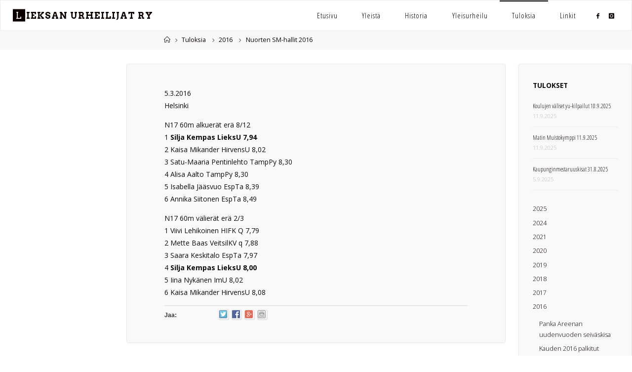

--- FILE ---
content_type: text/html; charset=UTF-8
request_url: https://www.lieksanurheilijat.com/?page_id=4451
body_size: 26660
content:
<!DOCTYPE html>
<html lang="fi">
<head>
<meta name="viewport" content="width=device-width, user-scalable=yes, initial-scale=1.0">
<meta http-equiv="X-UA-Compatible" content="IE=edge" /><meta charset="UTF-8">
<link rel="profile" href="http://gmpg.org/xfn/11">
<title>Nuorten SM-hallit 2016 &#8211; Lieksan Urheilijat ry</title>
<style>
#wpadminbar #wp-admin-bar-wccp_free_top_button .ab-icon:before {
	content: "\f160";
	color: #02CA02;
	top: 3px;
}
#wpadminbar #wp-admin-bar-wccp_free_top_button .ab-icon {
	transform: rotate(45deg);
}
</style>
<meta name='robots' content='max-image-preview:large' />
<link rel='dns-prefetch' href='//fonts.googleapis.com' />
<link rel="alternate" type="application/rss+xml" title="Lieksan Urheilijat ry &raquo; syöte" href="https://www.lieksanurheilijat.com/?feed=rss2" />
<link rel="alternate" type="application/rss+xml" title="Lieksan Urheilijat ry &raquo; kommenttien syöte" href="https://www.lieksanurheilijat.com/?feed=comments-rss2" />
<link rel="alternate" title="oEmbed (JSON)" type="application/json+oembed" href="https://www.lieksanurheilijat.com/index.php?rest_route=%2Foembed%2F1.0%2Fembed&#038;url=https%3A%2F%2Fwww.lieksanurheilijat.com%2F%3Fpage_id%3D4451" />
<link rel="alternate" title="oEmbed (XML)" type="text/xml+oembed" href="https://www.lieksanurheilijat.com/index.php?rest_route=%2Foembed%2F1.0%2Fembed&#038;url=https%3A%2F%2Fwww.lieksanurheilijat.com%2F%3Fpage_id%3D4451&#038;format=xml" />
<style id='wp-img-auto-sizes-contain-inline-css'>
img:is([sizes=auto i],[sizes^="auto," i]){contain-intrinsic-size:3000px 1500px}
/*# sourceURL=wp-img-auto-sizes-contain-inline-css */
</style>
<style id='wp-emoji-styles-inline-css'>

	img.wp-smiley, img.emoji {
		display: inline !important;
		border: none !important;
		box-shadow: none !important;
		height: 1em !important;
		width: 1em !important;
		margin: 0 0.07em !important;
		vertical-align: -0.1em !important;
		background: none !important;
		padding: 0 !important;
	}
/*# sourceURL=wp-emoji-styles-inline-css */
</style>
<style id='wp-block-library-inline-css'>
:root{--wp-block-synced-color:#7a00df;--wp-block-synced-color--rgb:122,0,223;--wp-bound-block-color:var(--wp-block-synced-color);--wp-editor-canvas-background:#ddd;--wp-admin-theme-color:#007cba;--wp-admin-theme-color--rgb:0,124,186;--wp-admin-theme-color-darker-10:#006ba1;--wp-admin-theme-color-darker-10--rgb:0,107,160.5;--wp-admin-theme-color-darker-20:#005a87;--wp-admin-theme-color-darker-20--rgb:0,90,135;--wp-admin-border-width-focus:2px}@media (min-resolution:192dpi){:root{--wp-admin-border-width-focus:1.5px}}.wp-element-button{cursor:pointer}:root .has-very-light-gray-background-color{background-color:#eee}:root .has-very-dark-gray-background-color{background-color:#313131}:root .has-very-light-gray-color{color:#eee}:root .has-very-dark-gray-color{color:#313131}:root .has-vivid-green-cyan-to-vivid-cyan-blue-gradient-background{background:linear-gradient(135deg,#00d084,#0693e3)}:root .has-purple-crush-gradient-background{background:linear-gradient(135deg,#34e2e4,#4721fb 50%,#ab1dfe)}:root .has-hazy-dawn-gradient-background{background:linear-gradient(135deg,#faaca8,#dad0ec)}:root .has-subdued-olive-gradient-background{background:linear-gradient(135deg,#fafae1,#67a671)}:root .has-atomic-cream-gradient-background{background:linear-gradient(135deg,#fdd79a,#004a59)}:root .has-nightshade-gradient-background{background:linear-gradient(135deg,#330968,#31cdcf)}:root .has-midnight-gradient-background{background:linear-gradient(135deg,#020381,#2874fc)}:root{--wp--preset--font-size--normal:16px;--wp--preset--font-size--huge:42px}.has-regular-font-size{font-size:1em}.has-larger-font-size{font-size:2.625em}.has-normal-font-size{font-size:var(--wp--preset--font-size--normal)}.has-huge-font-size{font-size:var(--wp--preset--font-size--huge)}.has-text-align-center{text-align:center}.has-text-align-left{text-align:left}.has-text-align-right{text-align:right}.has-fit-text{white-space:nowrap!important}#end-resizable-editor-section{display:none}.aligncenter{clear:both}.items-justified-left{justify-content:flex-start}.items-justified-center{justify-content:center}.items-justified-right{justify-content:flex-end}.items-justified-space-between{justify-content:space-between}.screen-reader-text{border:0;clip-path:inset(50%);height:1px;margin:-1px;overflow:hidden;padding:0;position:absolute;width:1px;word-wrap:normal!important}.screen-reader-text:focus{background-color:#ddd;clip-path:none;color:#444;display:block;font-size:1em;height:auto;left:5px;line-height:normal;padding:15px 23px 14px;text-decoration:none;top:5px;width:auto;z-index:100000}html :where(.has-border-color){border-style:solid}html :where([style*=border-top-color]){border-top-style:solid}html :where([style*=border-right-color]){border-right-style:solid}html :where([style*=border-bottom-color]){border-bottom-style:solid}html :where([style*=border-left-color]){border-left-style:solid}html :where([style*=border-width]){border-style:solid}html :where([style*=border-top-width]){border-top-style:solid}html :where([style*=border-right-width]){border-right-style:solid}html :where([style*=border-bottom-width]){border-bottom-style:solid}html :where([style*=border-left-width]){border-left-style:solid}html :where(img[class*=wp-image-]){height:auto;max-width:100%}:where(figure){margin:0 0 1em}html :where(.is-position-sticky){--wp-admin--admin-bar--position-offset:var(--wp-admin--admin-bar--height,0px)}@media screen and (max-width:600px){html :where(.is-position-sticky){--wp-admin--admin-bar--position-offset:0px}}

/*# sourceURL=wp-block-library-inline-css */
</style><style id='global-styles-inline-css'>
:root{--wp--preset--aspect-ratio--square: 1;--wp--preset--aspect-ratio--4-3: 4/3;--wp--preset--aspect-ratio--3-4: 3/4;--wp--preset--aspect-ratio--3-2: 3/2;--wp--preset--aspect-ratio--2-3: 2/3;--wp--preset--aspect-ratio--16-9: 16/9;--wp--preset--aspect-ratio--9-16: 9/16;--wp--preset--color--black: #000000;--wp--preset--color--cyan-bluish-gray: #abb8c3;--wp--preset--color--white: #ffffff;--wp--preset--color--pale-pink: #f78da7;--wp--preset--color--vivid-red: #cf2e2e;--wp--preset--color--luminous-vivid-orange: #ff6900;--wp--preset--color--luminous-vivid-amber: #fcb900;--wp--preset--color--light-green-cyan: #7bdcb5;--wp--preset--color--vivid-green-cyan: #00d084;--wp--preset--color--pale-cyan-blue: #8ed1fc;--wp--preset--color--vivid-cyan-blue: #0693e3;--wp--preset--color--vivid-purple: #9b51e0;--wp--preset--color--accent-1: #0c0000;--wp--preset--color--accent-2: #0085b2;--wp--preset--color--headings: #333;--wp--preset--color--sitetext: #0c0c0c;--wp--preset--color--sitebg: #f9f9f9;--wp--preset--gradient--vivid-cyan-blue-to-vivid-purple: linear-gradient(135deg,rgb(6,147,227) 0%,rgb(155,81,224) 100%);--wp--preset--gradient--light-green-cyan-to-vivid-green-cyan: linear-gradient(135deg,rgb(122,220,180) 0%,rgb(0,208,130) 100%);--wp--preset--gradient--luminous-vivid-amber-to-luminous-vivid-orange: linear-gradient(135deg,rgb(252,185,0) 0%,rgb(255,105,0) 100%);--wp--preset--gradient--luminous-vivid-orange-to-vivid-red: linear-gradient(135deg,rgb(255,105,0) 0%,rgb(207,46,46) 100%);--wp--preset--gradient--very-light-gray-to-cyan-bluish-gray: linear-gradient(135deg,rgb(238,238,238) 0%,rgb(169,184,195) 100%);--wp--preset--gradient--cool-to-warm-spectrum: linear-gradient(135deg,rgb(74,234,220) 0%,rgb(151,120,209) 20%,rgb(207,42,186) 40%,rgb(238,44,130) 60%,rgb(251,105,98) 80%,rgb(254,248,76) 100%);--wp--preset--gradient--blush-light-purple: linear-gradient(135deg,rgb(255,206,236) 0%,rgb(152,150,240) 100%);--wp--preset--gradient--blush-bordeaux: linear-gradient(135deg,rgb(254,205,165) 0%,rgb(254,45,45) 50%,rgb(107,0,62) 100%);--wp--preset--gradient--luminous-dusk: linear-gradient(135deg,rgb(255,203,112) 0%,rgb(199,81,192) 50%,rgb(65,88,208) 100%);--wp--preset--gradient--pale-ocean: linear-gradient(135deg,rgb(255,245,203) 0%,rgb(182,227,212) 50%,rgb(51,167,181) 100%);--wp--preset--gradient--electric-grass: linear-gradient(135deg,rgb(202,248,128) 0%,rgb(113,206,126) 100%);--wp--preset--gradient--midnight: linear-gradient(135deg,rgb(2,3,129) 0%,rgb(40,116,252) 100%);--wp--preset--font-size--small: 8px;--wp--preset--font-size--medium: 20px;--wp--preset--font-size--large: 22px;--wp--preset--font-size--x-large: 42px;--wp--preset--font-size--normal: 14px;--wp--preset--font-size--larger: 35px;--wp--preset--spacing--20: 0.44rem;--wp--preset--spacing--30: 0.67rem;--wp--preset--spacing--40: 1rem;--wp--preset--spacing--50: 1.5rem;--wp--preset--spacing--60: 2.25rem;--wp--preset--spacing--70: 3.38rem;--wp--preset--spacing--80: 5.06rem;--wp--preset--shadow--natural: 6px 6px 9px rgba(0, 0, 0, 0.2);--wp--preset--shadow--deep: 12px 12px 50px rgba(0, 0, 0, 0.4);--wp--preset--shadow--sharp: 6px 6px 0px rgba(0, 0, 0, 0.2);--wp--preset--shadow--outlined: 6px 6px 0px -3px rgb(255, 255, 255), 6px 6px rgb(0, 0, 0);--wp--preset--shadow--crisp: 6px 6px 0px rgb(0, 0, 0);}:where(.is-layout-flex){gap: 0.5em;}:where(.is-layout-grid){gap: 0.5em;}body .is-layout-flex{display: flex;}.is-layout-flex{flex-wrap: wrap;align-items: center;}.is-layout-flex > :is(*, div){margin: 0;}body .is-layout-grid{display: grid;}.is-layout-grid > :is(*, div){margin: 0;}:where(.wp-block-columns.is-layout-flex){gap: 2em;}:where(.wp-block-columns.is-layout-grid){gap: 2em;}:where(.wp-block-post-template.is-layout-flex){gap: 1.25em;}:where(.wp-block-post-template.is-layout-grid){gap: 1.25em;}.has-black-color{color: var(--wp--preset--color--black) !important;}.has-cyan-bluish-gray-color{color: var(--wp--preset--color--cyan-bluish-gray) !important;}.has-white-color{color: var(--wp--preset--color--white) !important;}.has-pale-pink-color{color: var(--wp--preset--color--pale-pink) !important;}.has-vivid-red-color{color: var(--wp--preset--color--vivid-red) !important;}.has-luminous-vivid-orange-color{color: var(--wp--preset--color--luminous-vivid-orange) !important;}.has-luminous-vivid-amber-color{color: var(--wp--preset--color--luminous-vivid-amber) !important;}.has-light-green-cyan-color{color: var(--wp--preset--color--light-green-cyan) !important;}.has-vivid-green-cyan-color{color: var(--wp--preset--color--vivid-green-cyan) !important;}.has-pale-cyan-blue-color{color: var(--wp--preset--color--pale-cyan-blue) !important;}.has-vivid-cyan-blue-color{color: var(--wp--preset--color--vivid-cyan-blue) !important;}.has-vivid-purple-color{color: var(--wp--preset--color--vivid-purple) !important;}.has-black-background-color{background-color: var(--wp--preset--color--black) !important;}.has-cyan-bluish-gray-background-color{background-color: var(--wp--preset--color--cyan-bluish-gray) !important;}.has-white-background-color{background-color: var(--wp--preset--color--white) !important;}.has-pale-pink-background-color{background-color: var(--wp--preset--color--pale-pink) !important;}.has-vivid-red-background-color{background-color: var(--wp--preset--color--vivid-red) !important;}.has-luminous-vivid-orange-background-color{background-color: var(--wp--preset--color--luminous-vivid-orange) !important;}.has-luminous-vivid-amber-background-color{background-color: var(--wp--preset--color--luminous-vivid-amber) !important;}.has-light-green-cyan-background-color{background-color: var(--wp--preset--color--light-green-cyan) !important;}.has-vivid-green-cyan-background-color{background-color: var(--wp--preset--color--vivid-green-cyan) !important;}.has-pale-cyan-blue-background-color{background-color: var(--wp--preset--color--pale-cyan-blue) !important;}.has-vivid-cyan-blue-background-color{background-color: var(--wp--preset--color--vivid-cyan-blue) !important;}.has-vivid-purple-background-color{background-color: var(--wp--preset--color--vivid-purple) !important;}.has-black-border-color{border-color: var(--wp--preset--color--black) !important;}.has-cyan-bluish-gray-border-color{border-color: var(--wp--preset--color--cyan-bluish-gray) !important;}.has-white-border-color{border-color: var(--wp--preset--color--white) !important;}.has-pale-pink-border-color{border-color: var(--wp--preset--color--pale-pink) !important;}.has-vivid-red-border-color{border-color: var(--wp--preset--color--vivid-red) !important;}.has-luminous-vivid-orange-border-color{border-color: var(--wp--preset--color--luminous-vivid-orange) !important;}.has-luminous-vivid-amber-border-color{border-color: var(--wp--preset--color--luminous-vivid-amber) !important;}.has-light-green-cyan-border-color{border-color: var(--wp--preset--color--light-green-cyan) !important;}.has-vivid-green-cyan-border-color{border-color: var(--wp--preset--color--vivid-green-cyan) !important;}.has-pale-cyan-blue-border-color{border-color: var(--wp--preset--color--pale-cyan-blue) !important;}.has-vivid-cyan-blue-border-color{border-color: var(--wp--preset--color--vivid-cyan-blue) !important;}.has-vivid-purple-border-color{border-color: var(--wp--preset--color--vivid-purple) !important;}.has-vivid-cyan-blue-to-vivid-purple-gradient-background{background: var(--wp--preset--gradient--vivid-cyan-blue-to-vivid-purple) !important;}.has-light-green-cyan-to-vivid-green-cyan-gradient-background{background: var(--wp--preset--gradient--light-green-cyan-to-vivid-green-cyan) !important;}.has-luminous-vivid-amber-to-luminous-vivid-orange-gradient-background{background: var(--wp--preset--gradient--luminous-vivid-amber-to-luminous-vivid-orange) !important;}.has-luminous-vivid-orange-to-vivid-red-gradient-background{background: var(--wp--preset--gradient--luminous-vivid-orange-to-vivid-red) !important;}.has-very-light-gray-to-cyan-bluish-gray-gradient-background{background: var(--wp--preset--gradient--very-light-gray-to-cyan-bluish-gray) !important;}.has-cool-to-warm-spectrum-gradient-background{background: var(--wp--preset--gradient--cool-to-warm-spectrum) !important;}.has-blush-light-purple-gradient-background{background: var(--wp--preset--gradient--blush-light-purple) !important;}.has-blush-bordeaux-gradient-background{background: var(--wp--preset--gradient--blush-bordeaux) !important;}.has-luminous-dusk-gradient-background{background: var(--wp--preset--gradient--luminous-dusk) !important;}.has-pale-ocean-gradient-background{background: var(--wp--preset--gradient--pale-ocean) !important;}.has-electric-grass-gradient-background{background: var(--wp--preset--gradient--electric-grass) !important;}.has-midnight-gradient-background{background: var(--wp--preset--gradient--midnight) !important;}.has-small-font-size{font-size: var(--wp--preset--font-size--small) !important;}.has-medium-font-size{font-size: var(--wp--preset--font-size--medium) !important;}.has-large-font-size{font-size: var(--wp--preset--font-size--large) !important;}.has-x-large-font-size{font-size: var(--wp--preset--font-size--x-large) !important;}
/*# sourceURL=global-styles-inline-css */
</style>

<style id='classic-theme-styles-inline-css'>
/*! This file is auto-generated */
.wp-block-button__link{color:#fff;background-color:#32373c;border-radius:9999px;box-shadow:none;text-decoration:none;padding:calc(.667em + 2px) calc(1.333em + 2px);font-size:1.125em}.wp-block-file__button{background:#32373c;color:#fff;text-decoration:none}
/*# sourceURL=/wp-includes/css/classic-themes.min.css */
</style>
<link rel='stylesheet' id='bu-navigation-block-frontend-style-css' href='https://www.lieksanurheilijat.com/wp-content/plugins/bu-navigation/src/block-frontend.css?ver=1.3.4' media='all' />
<link rel='stylesheet' id='jetpack-widgets-css' href='https://www.lieksanurheilijat.com/wp-content/plugins/slimjetpack/modules/widgets/widgets.css?ver=20121003' media='all' />
<link rel='stylesheet' id='fluida-themefonts-css' href='https://www.lieksanurheilijat.com/wp-content/themes/fluida/resources/fonts/fontfaces.css?ver=1.8.8.1' media='all' />
<link rel='stylesheet' id='fluida-googlefonts-css' href='//fonts.googleapis.com/css?family=Open+Sans%3A%7CArvo%3A%7COpen+Sans+Condensed%3A300%7COpen+Sans%3A100%2C200%2C300%2C400%2C500%2C600%2C700%2C800%2C900%7CArvo%3A700%7COpen+Sans+Condensed%3A700%2C300%7COpen+Sans%3A700%7COpen+Sans%3A300%7COpen+Sans%3A800&#038;ver=1.8.8.1' media='all' />
<link rel='stylesheet' id='fluida-main-css' href='https://www.lieksanurheilijat.com/wp-content/themes/fluida/style.css?ver=1.8.8.1' media='all' />
<style id='fluida-main-inline-css'>
 #site-header-main-inside, #container, #colophon-inside, #footer-inside, #breadcrumbs-container-inside, #wp-custom-header { margin: 0 auto; max-width: 1920px; } #site-header-main { left: 0; right: 0; } #primary { width: 230px; } #secondary { width: 230px; } #container.one-column { } #container.two-columns-right #secondary { float: right; } #container.two-columns-right .main, .two-columns-right #breadcrumbs { width: calc( 98% - 230px ); float: left; } #container.two-columns-left #primary { float: left; } #container.two-columns-left .main, .two-columns-left #breadcrumbs { width: calc( 98% - 230px ); float: right; } #container.three-columns-right #primary, #container.three-columns-left #primary, #container.three-columns-sided #primary { float: left; } #container.three-columns-right #secondary, #container.three-columns-left #secondary, #container.three-columns-sided #secondary { float: left; } #container.three-columns-right #primary, #container.three-columns-left #secondary { margin-left: 2%; margin-right: 2%; } #container.three-columns-right .main, .three-columns-right #breadcrumbs { width: calc( 96% - 460px ); float: left; } #container.three-columns-left .main, .three-columns-left #breadcrumbs { width: calc( 96% - 460px ); float: right; } #container.three-columns-sided #secondary { float: right; } #container.three-columns-sided .main, .three-columns-sided #breadcrumbs { width: calc( 96% - 460px ); float: right; margin: 0 calc( 2% + 230px ) 0 -1920px; } html { font-family: Open Sans; font-size: 14px; font-weight: 400; line-height: 1.8; } #site-title { font-family: 'Arvo'; font-size: 130%; font-weight: 700; } #access ul li a { font-family: Open Sans Condensed; font-size: 110%; font-weight: 300; } #access i.search-icon { ; } .widget-title { font-family: Open Sans; font-size: 110%; font-weight: 700; } .widget-container { font-family: Open Sans; font-size: 90%; font-weight: 300; } .entry-title, #reply-title, .woocommerce .main .page-title, .woocommerce .main .entry-title { font-family: Open Sans; font-size: 200%; font-weight: 800; } .content-masonry .entry-title { font-size: 150%; } h1 { font-size: 3.029em; } h2 { font-size: 2.678em; } h3 { font-size: 2.327em; } h4 { font-size: 1.976em; } h5 { font-size: 1.625em; } h6 { font-size: 1.274em; } h1, h2, h3, h4, h5, h6 { font-family: Open Sans Condensed; font-weight: 700; } .lp-staticslider .staticslider-caption-title, .seriousslider.seriousslider-theme .seriousslider-caption-title { font-family: Open Sans Condensed; } body { color: #0c0c0c; background-color: #ffffff; } #site-header-main, #site-header-main-inside, #access ul li a, #access ul ul, #access::after { background-color: #fff; } #access .menu-main-search .searchform { border-color: #000000; background-color: #000000; } .menu-search-animated .searchform input[type="search"], .menu-search-animated .searchform input[type="search"]:focus { color: #fff; } #header a { color: #0c0000; } #access > div > ul > li, #access > div > ul > li > a { color: #000000; } #access ul.sub-menu li a, #access ul.children li a { color: #555; } #access ul.sub-menu li:hover > a, #access ul.children li:hover > a { background-color: rgba(85,85,85,0.1); } #access > div > ul > li:hover > a { color: #fff; } #access ul > li.current_page_item > a, #access ul > li.current-menu-item > a, #access ul > li.current_page_ancestor > a, #access ul > li.current-menu-ancestor > a, #access .sub-menu, #access .children { border-top-color: #000000; } #access ul ul ul { border-left-color: rgba(85,85,85,0.5); } #access > div > ul > li:hover > a { background-color: #000000; } #access ul.children > li.current_page_item > a, #access ul.sub-menu > li.current-menu-item > a, #access ul.children > li.current_page_ancestor > a, #access ul.sub-menu > li.current-menu-ancestor > a { border-color: #555; } .searchform .searchsubmit, .searchform:hover input[type="search"], .searchform input[type="search"]:focus { color: #f9f9f9; background-color: transparent; } .searchform::after, .searchform input[type="search"]:focus, .searchform .searchsubmit:hover { background-color: #0c0000; } article.hentry, #primary, .searchform, .main > div:not(#content-masonry), .main > header, .main > nav#nav-below, .pagination span, .pagination a, #nav-old-below .nav-previous, #nav-old-below .nav-next { background-color: #f9f9f9; } #breadcrumbs-container { background-color: #f8f8f8;} #secondary { background-color: #f9f9f9; } #colophon, #footer { background-color: #222226; color: #AAA; } span.entry-format { color: #0c0000; } .format-aside { border-top-color: #ffffff; } article.hentry .post-thumbnail-container { background-color: rgba(12,12,12,0.15); } .entry-content blockquote::before, .entry-content blockquote::after { color: rgba(12,12,12,0.1); } .entry-content h1, .entry-content h2, .entry-content h3, .entry-content h4, .lp-text-content h1, .lp-text-content h2, .lp-text-content h3, .lp-text-content h4 { color: #333; } a { color: #0c0000; } a:hover, .entry-meta span a:hover, .comments-link a:hover { color: #0085b2; } #footer a, .page-title strong { color: #0c0000; } #footer a:hover, #site-title a:hover span { color: #0085b2; } #access > div > ul > li.menu-search-animated:hover i { color: #fff; } .continue-reading-link { color: #f9f9f9; background-color: #0085b2} .continue-reading-link:before { background-color: #0c0000} .continue-reading-link:hover { color: #f9f9f9; } header.pad-container { border-top-color: #0c0000; } article.sticky:after { background-color: rgba(12,0,0,1); } .socials a:before { color: #0c0000; } .socials a:hover:before { color: #0085b2; } .fluida-normalizedtags #content .tagcloud a { color: #f9f9f9; background-color: #0c0000; } .fluida-normalizedtags #content .tagcloud a:hover { background-color: #0085b2; } #toTop .icon-back2top:before { color: #0c0000; } #toTop:hover .icon-back2top:before { color: #0085b2; } .entry-meta .icon-metas:before { color: #0085b2; } .page-link a:hover { border-top-color: #0085b2; } #site-title span a span:nth-child(1) { background-color: #0c0000; color: #fff; width: 1.4em; margin-right: .1em; text-align: center; line-height: 1.4; font-weight: 300; } #site-title span a:hover span:nth-child(1) { background-color: #0085b2; } .fluida-caption-one .main .wp-caption .wp-caption-text { border-bottom-color: #e8e8e8; } .fluida-caption-two .main .wp-caption .wp-caption-text { background-color: #efefef; } .fluida-image-one .entry-content img[class*="align"], .fluida-image-one .entry-summary img[class*="align"], .fluida-image-two .entry-content img[class*='align'], .fluida-image-two .entry-summary img[class*='align'] { border-color: #e8e8e8; } .fluida-image-five .entry-content img[class*='align'], .fluida-image-five .entry-summary img[class*='align'] { border-color: #0c0000; } /* diffs */ span.edit-link a.post-edit-link, span.edit-link a.post-edit-link:hover, span.edit-link .icon-edit:before { color: #515151; } .searchform { border-color: #e5e5e5; } .entry-meta span, .entry-utility span, .entry-meta time, .comment-meta a, #breadcrumbs-nav .icon-angle-right::before, .footermenu ul li span.sep { color: #515151; } #footer { border-top-color: #36363a; } #colophon .widget-container:after { background-color: #36363a; } #commentform { max-width:650px;} code, .reply a:after, #nav-below .nav-previous a:before, #nav-below .nav-next a:before, .reply a:after { background-color: #e8e8e8; } pre, .entry-meta .author, nav.sidebarmenu, .page-link > span, article .author-info, .comment-author, .commentlist .comment-body, .commentlist .pingback, nav.sidebarmenu li a { border-color: #e8e8e8; } select, input[type], textarea { color: #0c0c0c; } button, input[type="button"], input[type="submit"], input[type="reset"] { background-color: #0c0000; color: #f9f9f9; } button:hover, input[type="button"]:hover, input[type="submit"]:hover, input[type="reset"]:hover { background-color: #0085b2; } select, input[type], textarea { border-color: #e3e3e3; } input[type]:hover, textarea:hover, select:hover, input[type]:focus, textarea:focus, select:focus { border-color: #c7c7c7; } hr { background-color: #e3e3e3; } #toTop { background-color: rgba(244,244,244,0.8) } /* gutenberg */ .wp-block-image.alignwide { margin-left: -15%; margin-right: -15%; } .wp-block-image.alignwide img { width: 130%; max-width: 130%; } .has-accent-1-color, .has-accent-1-color:hover { color: #0c0000; } .has-accent-2-color, .has-accent-2-color:hover { color: #0085b2; } .has-headings-color, .has-headings-color:hover { color: #333; } .has-sitetext-color, .has-sitetext-color:hover { color: #0c0c0c; } .has-sitebg-color, .has-sitebg-color:hover { color: #f9f9f9; } .has-accent-1-background-color { background-color: #0c0000; } .has-accent-2-background-color { background-color: #0085b2; } .has-headings-background-color { background-color: #333; } .has-sitetext-background-color { background-color: #0c0c0c; } .has-sitebg-background-color { background-color: #f9f9f9; } .has-small-font-size { font-size: 8px; } .has-regular-font-size { font-size: 14px; } .has-large-font-size { font-size: 22px; } .has-larger-font-size { font-size: 35px; } .has-huge-font-size { font-size: 35px; } /* woocommerce */ .woocommerce-page #respond input#submit.alt, .woocommerce a.button.alt, .woocommerce-page button.button.alt, .woocommerce input.button.alt, .woocommerce #respond input#submit, .woocommerce a.button, .woocommerce button.button, .woocommerce input.button { background-color: #0c0000; color: #f9f9f9; line-height: 1.8; } .woocommerce #respond input#submit:hover, .woocommerce a.button:hover, .woocommerce button.button:hover, .woocommerce input.button:hover { background-color: #000000; color: #f9f9f9;} .woocommerce-page #respond input#submit.alt, .woocommerce a.button.alt, .woocommerce-page button.button.alt, .woocommerce input.button.alt { background-color: #0085b2; color: #f9f9f9; line-height: 1.8; } .woocommerce-page #respond input#submit.alt:hover, .woocommerce a.button.alt:hover, .woocommerce-page button.button.alt:hover, .woocommerce input.button.alt:hover { background-color: #22a7d4; color: #f9f9f9;} .woocommerce div.product .woocommerce-tabs ul.tabs li.active { border-bottom-color: #f9f9f9; } .woocommerce #respond input#submit.alt.disabled, .woocommerce #respond input#submit.alt.disabled:hover, .woocommerce #respond input#submit.alt:disabled, .woocommerce #respond input#submit.alt:disabled:hover, .woocommerce #respond input#submit.alt[disabled]:disabled, .woocommerce #respond input#submit.alt[disabled]:disabled:hover, .woocommerce a.button.alt.disabled, .woocommerce a.button.alt.disabled:hover, .woocommerce a.button.alt:disabled, .woocommerce a.button.alt:disabled:hover, .woocommerce a.button.alt[disabled]:disabled, .woocommerce a.button.alt[disabled]:disabled:hover, .woocommerce button.button.alt.disabled, .woocommerce button.button.alt.disabled:hover, .woocommerce button.button.alt:disabled, .woocommerce button.button.alt:disabled:hover, .woocommerce button.button.alt[disabled]:disabled, .woocommerce button.button.alt[disabled]:disabled:hover, .woocommerce input.button.alt.disabled, .woocommerce input.button.alt.disabled:hover, .woocommerce input.button.alt:disabled, .woocommerce input.button.alt:disabled:hover, .woocommerce input.button.alt[disabled]:disabled, .woocommerce input.button.alt[disabled]:disabled:hover { background-color: #0085b2; } .woocommerce ul.products li.product .price, .woocommerce div.product p.price, .woocommerce div.product span.price { color: #000000 } #add_payment_method #payment, .woocommerce-cart #payment, .woocommerce-checkout #payment { background: #efefef; } /* mobile menu */ nav#mobile-menu { background-color: #fff; color: #000000;} #mobile-menu .menu-main-search input[type="search"] { color: #000000; } .main .entry-content, .main .entry-summary { text-align: Default; } .main p, .main ul, .main ol, .main dd, .main pre, .main hr { margin-bottom: 1em; } .main .entry-content p { text-indent: 0em; } .main a.post-featured-image { background-position: center top; } #content { margin-top: 8px; } #content { padding-left: 0px; padding-right: 0px; } #header-widget-area { width: 33%; right: 10px; } .fluida-stripped-table .main thead th, .fluida-bordered-table .main thead th, .fluida-stripped-table .main td, .fluida-stripped-table .main th, .fluida-bordered-table .main th, .fluida-bordered-table .main td { border-color: #e3e3e3; } .fluida-clean-table .main th, .fluida-stripped-table .main tr:nth-child(even) td, .fluida-stripped-table .main tr:nth-child(even) th { background-color: #f0f0f0; } article.hentry .article-inner, #breadcrumbs-nav, body.woocommerce.woocommerce-page #breadcrumbs-nav, #content-masonry article.hentry .article-inner, .pad-container { padding-left: 10%; padding-right: 10%; } .fluida-magazine-two.archive #breadcrumbs-nav, .fluida-magazine-two.archive .pad-container, .fluida-magazine-two.search #breadcrumbs-nav, .fluida-magazine-two.search .pad-container, .fluida-magazine-two.page-template-template-page-with-intro #breadcrumbs-nav, .fluida-magazine-two.page-template-template-page-with-intro .pad-container { padding-left: 5%; padding-right: 5%; } .fluida-magazine-three.archive #breadcrumbs-nav, .fluida-magazine-three.archive .pad-container, .fluida-magazine-three.search #breadcrumbs-nav, .fluida-magazine-three.search .pad-container, .fluida-magazine-three.page-template-template-page-with-intro #breadcrumbs-nav, .fluida-magazine-three.page-template-template-page-with-intro .pad-container { padding-left: 3.3333333333333%; padding-right: 3.3333333333333%; } #site-header-main { height:60px; } #sheader, .identity, #nav-toggle { height:60px; line-height:60px; } #access div > ul > li > a { line-height:58px; } #access .menu-main-search > a, #branding { height:60px; } .fluida-responsive-headerimage #masthead #header-image-main-inside { max-height: 250px; } .fluida-cropped-headerimage #masthead div.header-image { height: 250px; } #masthead #site-header-main { position: fixed; top: 0; box-shadow: 0 0 3px rgba(0,0,0,0.2); } #header-image-main { margin-top: 60px; } .fluida-landing-page .lp-blocks-inside, .fluida-landing-page .lp-boxes-inside, .fluida-landing-page .lp-text-inside, .fluida-landing-page .lp-posts-inside, .fluida-landing-page .lp-section-header { max-width: 1460px; } .seriousslider-theme .seriousslider-caption-buttons a:nth-child(2n+1), a.staticslider-button:nth-child(2n+1) { color: #0c0c0c; border-color: #f9f9f9; background-color: #f9f9f9; } .seriousslider-theme .seriousslider-caption-buttons a:nth-child(2n+1):hover, a.staticslider-button:nth-child(2n+1):hover { color: #f9f9f9; } .seriousslider-theme .seriousslider-caption-buttons a:nth-child(2n), a.staticslider-button:nth-child(2n) { border-color: #f9f9f9; color: #f9f9f9; } .seriousslider-theme .seriousslider-caption-buttons a:nth-child(2n):hover, .staticslider-button:nth-child(2n):hover { color: #0c0c0c; background-color: #f9f9f9; } .lp-blocks { ; } .lp-block > i::before { color: #0c0000; } .lp-block:hover i::before { color: #0085b2; } .lp-block i:after { background-color: #0c0000; } .lp-block:hover i:after { background-color: #0085b2; } .lp-block-text, .lp-boxes-static .lp-box-text, .lp-section-desc { color: #484848; } .lp-text { background-color: #FFF; } .lp-boxes-1 .lp-box .lp-box-image { height: 250px; } .lp-boxes-1.lp-boxes-animated .lp-box:hover .lp-box-text { max-height: 150px; } .lp-boxes-2 .lp-box .lp-box-image { height: 400px; } .lp-boxes-2.lp-boxes-animated .lp-box:hover .lp-box-text { max-height: 300px; } .lp-box-readmore { color: #0c0000; } .lp-boxes { ; } .lp-boxes .lp-box-overlay { background-color: rgba(12,0,0, 0.9); } .lpbox-rnd1 { background-color: #c2c2c2; } .lpbox-rnd2 { background-color: #bdbdbd; } .lpbox-rnd3 { background-color: #b8b8b8; } .lpbox-rnd4 { background-color: #b3b3b3; } .lpbox-rnd5 { background-color: #aeaeae; } .lpbox-rnd6 { background-color: #a9a9a9; } .lpbox-rnd7 { background-color: #a4a4a4; } .lpbox-rnd8 { background-color: #9f9f9f; } 
/*# sourceURL=fluida-main-inline-css */
</style>
<link rel='stylesheet' id='slb_core-css' href='https://www.lieksanurheilijat.com/wp-content/plugins/simple-lightbox/client/css/app.css?ver=2.9.4' media='all' />
<link rel='stylesheet' id='cryout-serious-slider-style-css' href='https://www.lieksanurheilijat.com/wp-content/plugins/cryout-serious-slider/resources/style.css?ver=1.2.7' media='all' />
<link rel='stylesheet' id='tablepress-default-css' href='https://www.lieksanurheilijat.com/wp-content/tablepress-combined.min.css?ver=57' media='all' />
<link rel='stylesheet' id='sharedaddy-css' href='https://www.lieksanurheilijat.com/wp-content/plugins/slimjetpack/modules/sharedaddy/sharing.css?ver=2.7' media='all' />
<script src="https://www.lieksanurheilijat.com/wp-includes/js/jquery/jquery.min.js?ver=3.7.1" id="jquery-core-js"></script>
<script src="https://www.lieksanurheilijat.com/wp-includes/js/jquery/jquery-migrate.min.js?ver=3.4.1" id="jquery-migrate-js"></script>
<script src="https://www.lieksanurheilijat.com/wp-content/plugins/cryout-serious-slider/resources/jquery.mobile.custom.min.js?ver=1.2.7" id="cryout-serious-slider-jquerymobile-js"></script>
<script src="https://www.lieksanurheilijat.com/wp-content/plugins/cryout-serious-slider/resources/slider.js?ver=1.2.7" id="cryout-serious-slider-script-js"></script>
<link rel="https://api.w.org/" href="https://www.lieksanurheilijat.com/index.php?rest_route=/" /><link rel="alternate" title="JSON" type="application/json" href="https://www.lieksanurheilijat.com/index.php?rest_route=/wp/v2/pages/4451" /><link rel="EditURI" type="application/rsd+xml" title="RSD" href="https://www.lieksanurheilijat.com/xmlrpc.php?rsd" />
<meta name="generator" content="WordPress 6.9" />
<link rel="canonical" href="https://www.lieksanurheilijat.com/?page_id=4451" />
<link rel='shortlink' href='https://www.lieksanurheilijat.com/?p=4451' />
<script id="wpcp_disable_Right_Click" type="text/javascript">
document.ondragstart = function() { return false;}
	function nocontext(e) {
	   return false;
	}
	document.oncontextmenu = nocontext;
</script>
<link rel='stylesheet' id='rpwe-style-css' href='https://www.lieksanurheilijat.com/wp-content/plugins/recent-posts-widget-extended/assets/css/rpwe-frontend.css?ver=2.0.2' media='all' />
</head>

<body class="wp-singular page-template page-template-templates page-template-template-threecolumns-center page-template-templatestemplate-threecolumns-center-php page page-id-4451 page-child parent-pageid-4129 wp-embed-responsive wp-theme-fluida unselectable fluida-image-none fluida-caption-two fluida-totop-normal fluida-stripped-table fluida-fixed-menu fluida-responsive-headerimage fluida-responsive-featured fluida-magazine-two fluida-magazine-layout fluida-comhide-in-posts fluida-comhide-in-pages fluida-comment-placeholder fluida-hide-page-title fluida-hide-cat-title fluida-elementborder fluida-elementshadow fluida-elementradius fluida-normalizedtags fluida-article-animation-1" itemscope itemtype="http://schema.org/WebPage">
			<a class="skip-link screen-reader-text" href="#main" title="Skip to content"> Skip to content </a>
			<div id="site-wrapper">

	<header id="masthead" class="cryout"  itemscope itemtype="http://schema.org/WPHeader">

		<div id="site-header-main">
			<div id="site-header-main-inside">

								<nav id="mobile-menu">
					<div id="mobile-nav"><ul>
<li ><a href="https://www.lieksanurheilijat.com/"><span>Etusivu</span></a></li><li class="page_item page-item-11 page_item_has_children"><a href="https://www.lieksanurheilijat.com/?page_id=11"><span>Yleistä</span></a>
<ul class='children'>
	<li class="page_item page-item-4269"><a href="https://www.lieksanurheilijat.com/?page_id=4269"><span>Yhteystiedot</span></a></li>
	<li class="page_item page-item-1843"><a href="https://www.lieksanurheilijat.com/?page_id=1843"><span>Toimintasäännöt</span></a></li>
	<li class="page_item page-item-22"><a href="https://www.lieksanurheilijat.com/?page_id=22"><span>Johtokunta</span></a></li>
	<li class="page_item page-item-24"><a href="https://www.lieksanurheilijat.com/?page_id=24"><span>Jäsenyys</span></a></li>
	<li class="page_item page-item-33"><a href="https://www.lieksanurheilijat.com/?page_id=33"><span>Kunniakierros</span></a></li>
	<li class="page_item page-item-6374"><a href="https://www.lieksanurheilijat.com/?page_id=6374"><span>Rekisteriseloste</span></a></li>
	<li class="page_item page-item-35"><a href="https://www.lieksanurheilijat.com/?page_id=35"><span>Materiaalipankki</span></a></li>
	<li class="page_item page-item-1659"><a href="https://www.lieksanurheilijat.com/?page_id=1659"><span>Kilpailuun ilmoittautuminen</span></a></li>
</ul>
</li>
<li class="page_item page-item-2461 page_item_has_children"><a href="https://www.lieksanurheilijat.com/?page_id=2461"><span>Historia</span></a>
<ul class='children'>
	<li class="page_item page-item-26"><a href="https://www.lieksanurheilijat.com/?page_id=26"><span>LU-lehti</span></a></li>
	<li class="page_item page-item-29"><a href="https://www.lieksanurheilijat.com/?page_id=29"><span>Kuvat</span></a></li>
	<li class="page_item page-item-31"><a href="https://www.lieksanurheilijat.com/?page_id=31"><span>Videot</span></a></li>
	<li class="page_item page-item-121"><a href="https://www.lieksanurheilijat.com/?page_id=121"><span>Seuraennätykset</span></a></li>
	<li class="page_item page-item-123"><a href="https://www.lieksanurheilijat.com/?page_id=123"><span>Sittalammen ympärijuoksu ennätykset</span></a></li>
</ul>
</li>
<li class="page_item page-item-14 page_item_has_children"><a href="https://www.lieksanurheilijat.com/?page_id=14"><span>Yleisurheilu</span></a>
<ul class='children'>
	<li class="page_item page-item-109"><a href="https://www.lieksanurheilijat.com/?page_id=109"><span>Urheilukoulu</span></a></li>
	<li class="page_item page-item-7213"><a href="https://www.lieksanurheilijat.com/?page_id=7213"><span>Liikuntaleiri</span></a></li>
	<li class="page_item page-item-117"><a href="https://www.lieksanurheilijat.com/?page_id=117"><span>Treeniajat</span></a></li>
	<li class="page_item page-item-1932"><a href="https://www.lieksanurheilijat.com/?page_id=1932"><span>Omat junnukisat</span></a></li>
	<li class="page_item page-item-4507"><a href="https://www.lieksanurheilijat.com/?page_id=4507"><span>PKO-kisat</span></a></li>
</ul>
</li>
<li class="page_item page-item-125 page_item_has_children current_page_ancestor"><a href="https://www.lieksanurheilijat.com/?page_id=125"><span>Tuloksia</span></a>
<ul class='children'>
	<li class="page_item page-item-7220 page_item_has_children"><a href="https://www.lieksanurheilijat.com/?page_id=7220"><span>2025</span></a>
	<ul class='children'>
		<li class="page_item page-item-7321"><a href="https://www.lieksanurheilijat.com/?page_id=7321"><span>Matin Muistokymppi 11.9.2025</span></a></li>
		<li class="page_item page-item-7325"><a href="https://www.lieksanurheilijat.com/?page_id=7325"><span>Koulujen väliset yu-kilpailut 10.9.2025</span></a></li>
		<li class="page_item page-item-7318"><a href="https://www.lieksanurheilijat.com/?page_id=7318"><span>Kaupunginmestaruuskisat 31.8.2025</span></a></li>
		<li class="page_item page-item-7306"><a href="https://www.lieksanurheilijat.com/?page_id=7306"><span>Lieksan Hyppykisat 23.8.2025</span></a></li>
		<li class="page_item page-item-7290"><a href="https://www.lieksanurheilijat.com/?page_id=7290"><span>Junnukisat 5.8.2025</span></a></li>
		<li class="page_item page-item-7283"><a href="https://www.lieksanurheilijat.com/?page_id=7283"><span>Junnukisat 15.7.2025</span></a></li>
		<li class="page_item page-item-7274"><a href="https://www.lieksanurheilijat.com/?page_id=7274"><span>Pm-ottelut 9.7.2025</span></a></li>
		<li class="page_item page-item-7270"><a href="https://www.lieksanurheilijat.com/?page_id=7270"><span>Lieksan Junnukisat 1.7.2025</span></a></li>
		<li class="page_item page-item-7251"><a href="https://www.lieksanurheilijat.com/?page_id=7251"><span>Junnukisat 24.6.2025</span></a></li>
		<li class="page_item page-item-7238"><a href="https://www.lieksanurheilijat.com/?page_id=7238"><span>Sittalammen Ympärijuoksu 25.5.2025</span></a></li>
		<li class="page_item page-item-7222"><a href="https://www.lieksanurheilijat.com/?page_id=7222"><span>PKO:n Lieksan Leikkimieliset Kesäkisat 15.5.2025</span></a></li>
	</ul>
</li>
	<li class="page_item page-item-7060 page_item_has_children"><a href="https://www.lieksanurheilijat.com/?page_id=7060"><span>2024</span></a>
	<ul class='children'>
		<li class="page_item page-item-7134"><a href="https://www.lieksanurheilijat.com/?page_id=7134"><span>Matin Muistokymppi 5.9.2024</span></a></li>
		<li class="page_item page-item-7130"><a href="https://www.lieksanurheilijat.com/?page_id=7130"><span>Koululaiskisat 3.9.2024</span></a></li>
		<li class="page_item page-item-7128"><a href="https://www.lieksanurheilijat.com/?page_id=7128"><span>Kaupunginmestaruuskisat 1.9.2024</span></a></li>
		<li class="page_item page-item-7119"><a href="https://www.lieksanurheilijat.com/?page_id=7119"><span>Pm-ottelut</span></a></li>
		<li class="page_item page-item-7104"><a href="https://www.lieksanurheilijat.com/?page_id=7104"><span>Lieksan Urheilukentän avajaiskisat 28.7.2024</span></a></li>
		<li class="page_item page-item-7106"><a href="https://www.lieksanurheilijat.com/?page_id=7106"><span>Lieksan Junnukisat 25.7.2024</span></a></li>
		<li class="page_item page-item-7097"><a href="https://www.lieksanurheilijat.com/?page_id=7097"><span>Junnukisat 11.7.2024</span></a></li>
		<li class="page_item page-item-7088"><a href="https://www.lieksanurheilijat.com/?page_id=7088"><span>Junnukisat 2.7.2024</span></a></li>
		<li class="page_item page-item-7080"><a href="https://www.lieksanurheilijat.com/?page_id=7080"><span>Lieksan Junnukisat 20.6.2024</span></a></li>
		<li class="page_item page-item-7074"><a href="https://www.lieksanurheilijat.com/?page_id=7074"><span>Lieksan Junnukisat 13.6.2024</span></a></li>
		<li class="page_item page-item-7062"><a href="https://www.lieksanurheilijat.com/?page_id=7062"><span>PKO:n leikkimieliset kesäkisat</span></a></li>
	</ul>
</li>
	<li class="page_item page-item-7017 page_item_has_children"><a href="https://www.lieksanurheilijat.com/?page_id=7017"><span>2023</span></a>
	<ul class='children'>
		<li class="page_item page-item-7058"><a href="https://www.lieksanurheilijat.com/?page_id=7058"><span>Sittalammen Ympärijuoksu 19.5.2024</span></a></li>
		<li class="page_item page-item-7019"><a href="https://www.lieksanurheilijat.com/?page_id=7019"><span>PKO:n Lasten Leikkimieliset Kesäkisat</span></a></li>
	</ul>
</li>
	<li class="page_item page-item-6916 page_item_has_children"><a href="https://www.lieksanurheilijat.com/?page_id=6916"><span>2022</span></a>
	<ul class='children'>
		<li class="page_item page-item-6989"><a href="https://www.lieksanurheilijat.com/?page_id=6989"><span>Koululaiskisat 21.9.2022</span></a></li>
		<li class="page_item page-item-6983"><a href="https://www.lieksanurheilijat.com/?page_id=6983"><span>Matin Kuntokymppi 7.9.2022</span></a></li>
		<li class="page_item page-item-6974"><a href="https://www.lieksanurheilijat.com/?page_id=6974"><span>Pm-ottelut 21.8.2022</span></a></li>
		<li class="page_item page-item-6964"><a href="https://www.lieksanurheilijat.com/?page_id=6964"><span>Kaupunginmestaruuskisat 24.7.2022</span></a></li>
		<li class="page_item page-item-6953"><a href="https://www.lieksanurheilijat.com/?page_id=6953"><span>Junnukisat 13.7.2022</span></a></li>
		<li class="page_item page-item-6939"><a href="https://www.lieksanurheilijat.com/?page_id=6939"><span>Junnukisat 22.6.2022</span></a></li>
		<li class="page_item page-item-6930"><a href="https://www.lieksanurheilijat.com/?page_id=6930"><span>Junnukisat 1.6.2022</span></a></li>
		<li class="page_item page-item-6918"><a href="https://www.lieksanurheilijat.com/?page_id=6918"><span>PKO kisat 18.5.2022</span></a></li>
	</ul>
</li>
	<li class="page_item page-item-6805 page_item_has_children"><a href="https://www.lieksanurheilijat.com/?page_id=6805"><span>2021</span></a>
	<ul class='children'>
		<li class="page_item page-item-6882"><a href="https://www.lieksanurheilijat.com/?page_id=6882"><span>Matin Kuntokymppi 9.9.2021</span></a></li>
		<li class="page_item page-item-6876"><a href="https://www.lieksanurheilijat.com/?page_id=6876"><span>Pm-moniottelut 22.8.2021</span></a></li>
		<li class="page_item page-item-6871"><a href="https://www.lieksanurheilijat.com/?page_id=6871"><span>Kaupunginmestaruuskilpailut 18.8.2021</span></a></li>
		<li class="page_item page-item-6850"><a href="https://www.lieksanurheilijat.com/?page_id=6850"><span>Junnukisat 21.7.2021</span></a></li>
		<li class="page_item page-item-6838"><a href="https://www.lieksanurheilijat.com/?page_id=6838"><span>Junnukisat 6.7.2021</span></a></li>
		<li class="page_item page-item-6826"><a href="https://www.lieksanurheilijat.com/?page_id=6826"><span>Junnukisat 23.6.2021</span></a></li>
		<li class="page_item page-item-6824"><a href="https://www.lieksanurheilijat.com/?page_id=6824"><span>Susirajan seiväskoulun tuloskisa 20.6.2021</span></a></li>
		<li class="page_item page-item-6813"><a href="https://www.lieksanurheilijat.com/?page_id=6813"><span>Junnukisat 15.6.2021</span></a></li>
		<li class="page_item page-item-6803"><a href="https://www.lieksanurheilijat.com/?page_id=6803"><span>Sittalammen Ympärijuoksu 2.6.2021</span></a></li>
	</ul>
</li>
	<li class="page_item page-item-6663 page_item_has_children"><a href="https://www.lieksanurheilijat.com/?page_id=6663"><span>2020</span></a>
	<ul class='children'>
		<li class="page_item page-item-6760"><a href="https://www.lieksanurheilijat.com/?page_id=6760"><span>Matin Kuntokymppi 8.9.2020</span></a></li>
		<li class="page_item page-item-6757"><a href="https://www.lieksanurheilijat.com/?page_id=6757"><span>Seipään tuloskisa 23.8.2020</span></a></li>
		<li class="page_item page-item-6749"><a href="https://www.lieksanurheilijat.com/?page_id=6749"><span>Pm-ottelut 16.8.2020</span></a></li>
		<li class="page_item page-item-6742"><a href="https://www.lieksanurheilijat.com/?page_id=6742"><span>Kaupunginmestaruuskisat 11.8.2020</span></a></li>
		<li class="page_item page-item-6722"><a href="https://www.lieksanurheilijat.com/?page_id=6722"><span>Junnukisat 22.7.2020</span></a></li>
		<li class="page_item page-item-6701"><a href="https://www.lieksanurheilijat.com/?page_id=6701"><span>Junnukisat 8.7.2020</span></a></li>
		<li class="page_item page-item-6691"><a href="https://www.lieksanurheilijat.com/?page_id=6691"><span>Susirajan seiväskisa 28.6.2020</span></a></li>
		<li class="page_item page-item-6684"><a href="https://www.lieksanurheilijat.com/?page_id=6684"><span>Junnukisat 23.6.2020</span></a></li>
		<li class="page_item page-item-6660"><a href="https://www.lieksanurheilijat.com/?page_id=6660"><span>Seiväskisa, Lieksa 7.6.2020</span></a></li>
	</ul>
</li>
	<li class="page_item page-item-6440 page_item_has_children"><a href="https://www.lieksanurheilijat.com/?page_id=6440"><span>2019</span></a>
	<ul class='children'>
		<li class="page_item page-item-6590"><a href="https://www.lieksanurheilijat.com/?page_id=6590"><span>Matin Kuntokymppi 3.9.2019</span></a></li>
		<li class="page_item page-item-6585"><a href="https://www.lieksanurheilijat.com/?page_id=6585"><span>Koululaisten pm-kisat 3.9.2019</span></a></li>
		<li class="page_item page-item-6568"><a href="https://www.lieksanurheilijat.com/?page_id=6568"><span>Lieksan koululaiskisat 28.8.2019</span></a></li>
		<li class="page_item page-item-6562"><a href="https://www.lieksanurheilijat.com/?page_id=6562"><span>Seipään tuloskisa 24.8.2019</span></a></li>
		<li class="page_item page-item-6551"><a href="https://www.lieksanurheilijat.com/?page_id=6551"><span>Pohjois-Karjalan 9-13-vuotiaiden pm-moniottelut</span></a></li>
		<li class="page_item page-item-6540"><a href="https://www.lieksanurheilijat.com/?page_id=6540"><span>Kaupunginmestaruuskisat 20.8.2019</span></a></li>
		<li class="page_item page-item-6520"><a href="https://www.lieksanurheilijat.com/?page_id=6520"><span>Junnukisat 17.7.2019</span></a></li>
		<li class="page_item page-item-6517"><a href="https://www.lieksanurheilijat.com/?page_id=6517"><span>Junnukisat 10.7.2019</span></a></li>
		<li class="page_item page-item-6501"><a href="https://www.lieksanurheilijat.com/?page_id=6501"><span>Junnukisat 26.6.2019</span></a></li>
		<li class="page_item page-item-6490"><a href="https://www.lieksanurheilijat.com/?page_id=6490"><span>Aikuisurheilijoiden kisat 8.6.2019</span></a></li>
		<li class="page_item page-item-6483"><a href="https://www.lieksanurheilijat.com/?page_id=6483"><span>Junnukisat 5.6.2019</span></a></li>
		<li class="page_item page-item-6469"><a href="https://www.lieksanurheilijat.com/?page_id=6469"><span>Leikkimieliset Lieksan Kesäkisat</span></a></li>
		<li class="page_item page-item-6437"><a href="https://www.lieksanurheilijat.com/?page_id=6437"><span>21. Sittalammen Ympärijuoksu</span></a></li>
	</ul>
</li>
	<li class="page_item page-item-6060 page_item_has_children"><a href="https://www.lieksanurheilijat.com/?page_id=6060"><span>2018</span></a>
	<ul class='children'>
		<li class="page_item page-item-6334"><a href="https://www.lieksanurheilijat.com/?page_id=6334"><span>KLL:n pm-kisat</span></a></li>
		<li class="page_item page-item-6320"><a href="https://www.lieksanurheilijat.com/?page_id=6320"><span>16. Matin Kuntokymppi</span></a></li>
		<li class="page_item page-item-6314"><a href="https://www.lieksanurheilijat.com/?page_id=6314"><span>Koulujen yleisurheilumestaruuskilpailut</span></a></li>
		<li class="page_item page-item-6295"><a href="https://www.lieksanurheilijat.com/?page_id=6295"><span>Kaupunginmestaruuskilpailut</span></a></li>
		<li class="page_item page-item-6270"><a href="https://www.lieksanurheilijat.com/?page_id=6270"><span>Pm-huipentuma</span></a></li>
		<li class="page_item page-item-6259"><a href="https://www.lieksanurheilijat.com/?page_id=6259"><span>LU:n 90v Juhlakisat</span></a></li>
		<li class="page_item page-item-6217"><a href="https://www.lieksanurheilijat.com/?page_id=6217"><span>Junnukisat</span></a></li>
		<li class="page_item page-item-6213"><a href="https://www.lieksanurheilijat.com/?page_id=6213"><span>Pm-moniottelut</span></a></li>
		<li class="page_item page-item-6194"><a href="https://www.lieksanurheilijat.com/?page_id=6194"><span>Junnukisat</span></a></li>
		<li class="page_item page-item-6173"><a href="https://www.lieksanurheilijat.com/?page_id=6173"><span>Susirajan Seiväskoulun seiväskisa</span></a></li>
		<li class="page_item page-item-6166"><a href="https://www.lieksanurheilijat.com/?page_id=6166"><span>Pm-viestit</span></a></li>
		<li class="page_item page-item-6153"><a href="https://www.lieksanurheilijat.com/?page_id=6153"><span>Lieksan Seniorikisat</span></a></li>
		<li class="page_item page-item-6155"><a href="https://www.lieksanurheilijat.com/?page_id=6155"><span>Junnukisat</span></a></li>
		<li class="page_item page-item-6136"><a href="https://www.lieksanurheilijat.com/?page_id=6136"><span>Lieksan Leikkimieliset Kesäkisat</span></a></li>
		<li class="page_item page-item-6094"><a href="https://www.lieksanurheilijat.com/?page_id=6094"><span>20. Sittalammen Ympärijuoksu</span></a></li>
		<li class="page_item page-item-6075"><a href="https://www.lieksanurheilijat.com/?page_id=6075"><span>Seiväskoulun tuloskisa</span></a></li>
		<li class="page_item page-item-6059"><a href="https://www.lieksanurheilijat.com/?page_id=6059"><span>LU:n pilkkikisat 1.4.2018</span></a></li>
	</ul>
</li>
	<li class="page_item page-item-5141 page_item_has_children"><a href="https://www.lieksanurheilijat.com/?page_id=5141"><span>2017</span></a>
	<ul class='children'>
		<li class="page_item page-item-5946"><a href="https://www.lieksanurheilijat.com/?page_id=5946"><span>SM-moniottelut 2017</span></a></li>
		<li class="page_item page-item-5944"><a href="https://www.lieksanurheilijat.com/?page_id=5944"><span>17. Heitto-hyppypäivät</span></a></li>
		<li class="page_item page-item-5938"><a href="https://www.lieksanurheilijat.com/?page_id=5938"><span>Motonet-kuukausikisat</span></a></li>
		<li class="page_item page-item-5934"><a href="https://www.lieksanurheilijat.com/?page_id=5934"><span>Matin kuntokymppi</span></a></li>
		<li class="page_item page-item-5926"><a href="https://www.lieksanurheilijat.com/?page_id=5926"><span>Susirajan seiväskoulun tuloskisa 4</span></a></li>
		<li class="page_item page-item-5922"><a href="https://www.lieksanurheilijat.com/?page_id=5922"><span>Koululaismestaruudet 2017</span></a></li>
		<li class="page_item page-item-5915"><a href="https://www.lieksanurheilijat.com/?page_id=5915"><span>SM 14-15v. 2017</span></a></li>
		<li class="page_item page-item-5896"><a href="https://www.lieksanurheilijat.com/?page_id=5896"><span>Kaupunginmestaruuskilpailut</span></a></li>
		<li class="page_item page-item-5900"><a href="https://www.lieksanurheilijat.com/?page_id=5900"><span>Piirikunnallinen seiväskisa</span></a></li>
		<li class="page_item page-item-5860"><a href="https://www.lieksanurheilijat.com/?page_id=5860"><span>Piirinmestaruudet 2017</span></a></li>
		<li class="page_item page-item-5905"><a href="https://www.lieksanurheilijat.com/?page_id=5905"><span>22- ja 19-v. SM-kilpailut 2017</span></a></li>
		<li class="page_item page-item-5902"><a href="https://www.lieksanurheilijat.com/?page_id=5902"><span>Piirinmestaruus moniottelut osa 2.</span></a></li>
		<li class="page_item page-item-5850"><a href="https://www.lieksanurheilijat.com/?page_id=5850"><span>Silja Line seurakisatulokset vko 31</span></a></li>
		<li class="page_item page-item-5834"><a href="https://www.lieksanurheilijat.com/?page_id=5834"><span>Tähtikisa 4/4</span></a></li>
		<li class="page_item page-item-5829"><a href="https://www.lieksanurheilijat.com/?page_id=5829"><span>Susirajan seiväskoulun tuloskisa 3</span></a></li>
		<li class="page_item page-item-5817"><a href="https://www.lieksanurheilijat.com/?page_id=5817"><span>Siilinjärven Ponnistus 110v. juhlakisa</span></a></li>
		<li class="page_item page-item-5797"><a href="https://www.lieksanurheilijat.com/?page_id=5797"><span>Hannes Junior Games</span></a></li>
		<li class="page_item page-item-5794"><a href="https://www.lieksanurheilijat.com/?page_id=5794"><span>Kipparin Lenkki</span></a></li>
		<li class="page_item page-item-5791"><a href="https://www.lieksanurheilijat.com/?page_id=5791"><span>Tähtikisa 3/4</span></a></li>
		<li class="page_item page-item-5786"><a href="https://www.lieksanurheilijat.com/?page_id=5786"><span>Joensuun Eliittikisat</span></a></li>
		<li class="page_item page-item-5724"><a href="https://www.lieksanurheilijat.com/?page_id=5724"><span>Aikuisurheilijoiden SM-kisat</span></a></li>
		<li class="page_item page-item-5696"><a href="https://www.lieksanurheilijat.com/?page_id=5696"><span>Seiväshypyn torikisa</span></a></li>
		<li class="page_item page-item-5690"><a href="https://www.lieksanurheilijat.com/?page_id=5690"><span>Piirinmestaruus moniottelut 2017</span></a></li>
		<li class="page_item page-item-5679"><a href="https://www.lieksanurheilijat.com/?page_id=5679"><span>Silja Line seurakisat</span></a></li>
		<li class="page_item page-item-5663"><a href="https://www.lieksanurheilijat.com/?page_id=5663"><span>Lajikarnevaalit</span></a></li>
		<li class="page_item page-item-5613"><a href="https://www.lieksanurheilijat.com/?page_id=5613"><span>Tähtikisan tilanne 2/4</span></a></li>
		<li class="page_item page-item-5605"><a href="https://www.lieksanurheilijat.com/?page_id=5605"><span>Tähtikisa 2/4</span></a></li>
		<li class="page_item page-item-5603"><a href="https://www.lieksanurheilijat.com/?page_id=5603"><span>Pohjois-Karjalan Seuracup 1. osakilpailu</span></a></li>
		<li class="page_item page-item-5601"><a href="https://www.lieksanurheilijat.com/?page_id=5601"><span>Tähtikisan tilanne yhden kisan jälkeen</span></a></li>
		<li class="page_item page-item-5579"><a href="https://www.lieksanurheilijat.com/?page_id=5579"><span>Susirajan seiväskoulun tuloskisa 2</span></a></li>
		<li class="page_item page-item-5577"><a href="https://www.lieksanurheilijat.com/?page_id=5577"><span>Hannun keihäskisa</span></a></li>
		<li class="page_item page-item-5559"><a href="https://www.lieksanurheilijat.com/?page_id=5559"><span>Lieksan Seniorikisat</span></a></li>
		<li class="page_item page-item-5522"><a href="https://www.lieksanurheilijat.com/?page_id=5522"><span>Tähtikisa 1/4</span></a></li>
		<li class="page_item page-item-5450"><a href="https://www.lieksanurheilijat.com/?page_id=5450"><span>Lieksan leikkimieliset kesäkisat 2017</span></a></li>
		<li class="page_item page-item-5492"><a href="https://www.lieksanurheilijat.com/?page_id=5492"><span>Idän heittäjien leirikilpailut</span></a></li>
		<li class="page_item page-item-5439"><a href="https://www.lieksanurheilijat.com/?page_id=5439"><span>PKO Games</span></a></li>
		<li class="page_item page-item-5418"><a href="https://www.lieksanurheilijat.com/?page_id=5418"><span>Susirajan seiväskoulun tuloskisa 1</span></a></li>
		<li class="page_item page-item-5343"><a href="https://www.lieksanurheilijat.com/?page_id=5343"><span>Pm maastot 2017</span></a></li>
		<li class="page_item page-item-5334"><a href="https://www.lieksanurheilijat.com/?page_id=5334"><span>Leirikilpailut</span></a></li>
		<li class="page_item page-item-5299"><a href="https://www.lieksanurheilijat.com/?page_id=5299"><span>Heittolajien leirikilpailut</span></a></li>
		<li class="page_item page-item-5287"><a href="https://www.lieksanurheilijat.com/?page_id=5287"><span>XIX Sittalammen ympärijuoksu</span></a></li>
		<li class="page_item page-item-5237"><a href="https://www.lieksanurheilijat.com/?page_id=5237"><span>Panka Areenan halliseipään tuloskisa</span></a></li>
		<li class="page_item page-item-5222"><a href="https://www.lieksanurheilijat.com/?page_id=5222"><span>Pilkkikisat 2017</span></a></li>
		<li class="page_item page-item-5200"><a href="https://www.lieksanurheilijat.com/?page_id=5200"><span>Salikisat</span></a></li>
		<li class="page_item page-item-5166"><a href="https://www.lieksanurheilijat.com/?page_id=5166"><span>PM-hallit 2017</span></a></li>
	</ul>
</li>
	<li class="page_item page-item-4129 page_item_has_children current_page_ancestor current_page_parent"><a href="https://www.lieksanurheilijat.com/?page_id=4129"><span>2016</span></a>
	<ul class='children'>
		<li class="page_item page-item-5091"><a href="https://www.lieksanurheilijat.com/?page_id=5091"><span>Panka Areenan uudenvuoden seiväskisa</span></a></li>
		<li class="page_item page-item-5010"><a href="https://www.lieksanurheilijat.com/?page_id=5010"><span>Kauden 2016 palkitut</span></a></li>
		<li class="page_item page-item-4996"><a href="https://www.lieksanurheilijat.com/?page_id=4996"><span>Lieksan koululaismaastot 2016</span></a></li>
		<li class="page_item page-item-4976"><a href="https://www.lieksanurheilijat.com/?page_id=4976"><span>Pyhäselän XVI heittohyppypäivät</span></a></li>
		<li class="page_item page-item-4951"><a href="https://www.lieksanurheilijat.com/?page_id=4951"><span>Lieksan koululaiskisat 2016</span></a></li>
		<li class="page_item page-item-4928"><a href="https://www.lieksanurheilijat.com/?page_id=4928"><span>Susirajan seiväskoulun tuloskisa III</span></a></li>
		<li class="page_item page-item-4922"><a href="https://www.lieksanurheilijat.com/?page_id=4922"><span>Matin kuntokymppi</span></a></li>
		<li class="page_item page-item-4918"><a href="https://www.lieksanurheilijat.com/?page_id=4918"><span>SM-moniottelut 2016</span></a></li>
		<li class="page_item page-item-4905"><a href="https://www.lieksanurheilijat.com/?page_id=4905"><span>16-17 -vuotiaiden SM-kisat 2016</span></a></li>
		<li class="page_item page-item-4903"><a href="https://www.lieksanurheilijat.com/?page_id=4903"><span>14-15 -vuotiaiden SM-kisat 2016</span></a></li>
		<li class="page_item page-item-4877"><a href="https://www.lieksanurheilijat.com/?page_id=4877"><span>Lieksan Kaupunginmestaruuskisat</span></a></li>
		<li class="page_item page-item-4862"><a href="https://www.lieksanurheilijat.com/?page_id=4862"><span>9-15-vuotiaiden pm-huipentuma 2016</span></a></li>
		<li class="page_item page-item-4851"><a href="https://www.lieksanurheilijat.com/?page_id=4851"><span>Tähtikisa 5/5</span></a></li>
		<li class="page_item page-item-4831"><a href="https://www.lieksanurheilijat.com/?page_id=4831"><span>Eliittikisat</span></a></li>
		<li class="page_item page-item-4829"><a href="https://www.lieksanurheilijat.com/?page_id=4829"><span>LETE luokittelut III</span></a></li>
		<li class="page_item page-item-4814"><a href="https://www.lieksanurheilijat.com/?page_id=4814"><span>Pohjois-Karjalan Vattenfall-seuracup 2. osakilpailu</span></a></li>
		<li class="page_item page-item-4810"><a href="https://www.lieksanurheilijat.com/?page_id=4810"><span>Lieksa Sportia Vaski Run 2016</span></a></li>
		<li class="page_item page-item-4802"><a href="https://www.lieksanurheilijat.com/?page_id=4802"><span>Tähtikisa 4/5</span></a></li>
		<li class="page_item page-item-4755"><a href="https://www.lieksanurheilijat.com/?page_id=4755"><span>Hannes Junior Games 2016</span></a></li>
		<li class="page_item page-item-4742"><a href="https://www.lieksanurheilijat.com/?page_id=4742"><span>Tähtikisa 3/5</span></a></li>
		<li class="page_item page-item-4744"><a href="https://www.lieksanurheilijat.com/?page_id=4744"><span>Lajikarnevaalit</span></a></li>
		<li class="page_item page-item-4746"><a href="https://www.lieksanurheilijat.com/?page_id=4746"><span>Piirinmestaruus moniottelut 2016</span></a></li>
		<li class="page_item page-item-4842"><a href="https://www.lieksanurheilijat.com/?page_id=4842"><span>Ahvenisen Hölkkä 2016</span></a></li>
		<li class="page_item page-item-4735"><a href="https://www.lieksanurheilijat.com/?page_id=4735"><span>Susirajan seiväskoulun tuloskisa 2</span></a></li>
		<li class="page_item page-item-4732"><a href="https://www.lieksanurheilijat.com/?page_id=4732"><span>Aluemestaruusviestit 2016</span></a></li>
		<li class="page_item page-item-4717"><a href="https://www.lieksanurheilijat.com/?page_id=4717"><span>Pohjois-Karjalan Vattenfall-seuracupin 1. osakilpailu</span></a></li>
		<li class="page_item page-item-4715"><a href="https://www.lieksanurheilijat.com/?page_id=4715"><span>Youth Athletics Games 2016</span></a></li>
		<li class="page_item page-item-4708"><a href="https://www.lieksanurheilijat.com/?page_id=4708"><span>Susirajan seiväskoulun tuloskisa</span></a></li>
		<li class="page_item page-item-4698"><a href="https://www.lieksanurheilijat.com/?page_id=4698"><span>Tähtikisa 2/5</span></a></li>
		<li class="page_item page-item-4681"><a href="https://www.lieksanurheilijat.com/?page_id=4681"><span>PKO Junior Games 2016</span></a></li>
		<li class="page_item page-item-4675"><a href="https://www.lieksanurheilijat.com/?page_id=4675"><span>PKO-kisat</span></a></li>
		<li class="page_item page-item-4598"><a href="https://www.lieksanurheilijat.com/?page_id=4598"><span>P-K piirinmestaruusmaastot 2016</span></a></li>
		<li class="page_item page-item-4563"><a href="https://www.lieksanurheilijat.com/?page_id=4563"><span>Pokron Lenkki 2016</span></a></li>
		<li class="page_item page-item-4525"><a href="https://www.lieksanurheilijat.com/?page_id=4525"><span>Sittalammen 18. ympärijuoksu</span></a></li>
		<li class="page_item page-item-4495"><a href="https://www.lieksanurheilijat.com/?page_id=4495"><span>Panka Areenan halliseipään tuloskisa</span></a></li>
		<li class="page_item page-item-4499"><a href="https://www.lieksanurheilijat.com/?page_id=4499"><span>Mehtimäki Junior Indoor Games</span></a></li>
		<li class="page_item page-item-4483"><a href="https://www.lieksanurheilijat.com/?page_id=4483"><span>LU:n pilkkikisat</span></a></li>
		<li class="page_item page-item-4455"><a href="https://www.lieksanurheilijat.com/?page_id=4455"><span>Tampere Junior Indoor Games</span></a></li>
		<li class="page_item page-item-4453"><a href="https://www.lieksanurheilijat.com/?page_id=4453"><span>Nuorten SM-hallit 2016 2. päivä</span></a></li>
		<li class="page_item page-item-4451 current_page_item"><a href="https://www.lieksanurheilijat.com/?page_id=4451" aria-current="page"><span>Nuorten SM-hallit 2016</span></a></li>
		<li class="page_item page-item-4444"><a href="https://www.lieksanurheilijat.com/?page_id=4444"><span>Salikisat 2016</span></a></li>
		<li class="page_item page-item-4438"><a href="https://www.lieksanurheilijat.com/?page_id=4438"><span>Aikuisurheilijoiden SM-hallit 2. päivä</span></a></li>
		<li class="page_item page-item-4432"><a href="https://www.lieksanurheilijat.com/?page_id=4432"><span>Aikuisurheilijoiden SM-hallit 1. päivä</span></a></li>
		<li class="page_item page-item-4429"><a href="https://www.lieksanurheilijat.com/?page_id=4429"><span>Pohjois-Savon avoimet hallikilpailut 2. päivä</span></a></li>
		<li class="page_item page-item-4426"><a href="https://www.lieksanurheilijat.com/?page_id=4426"><span>Pohjois-Savon avoimet hallikisat 1. päivä</span></a></li>
		<li class="page_item page-item-4207"><a href="https://www.lieksanurheilijat.com/?page_id=4207"><span>PM-hallit 2016 2. päivä</span></a></li>
		<li class="page_item page-item-4201"><a href="https://www.lieksanurheilijat.com/?page_id=4201"><span>PM-hallit 2016 1. päivä</span></a></li>
		<li class="page_item page-item-4204"><a href="https://www.lieksanurheilijat.com/?page_id=4204"><span>Keihäskoulun keihäskisa</span></a></li>
		<li class="page_item page-item-4189"><a href="https://www.lieksanurheilijat.com/?page_id=4189"><span>Aluehallikilpailut</span></a></li>
	</ul>
</li>
	<li class="page_item page-item-2811 page_item_has_children"><a href="https://www.lieksanurheilijat.com/?page_id=2811"><span>2015</span></a>
	<ul class='children'>
		<li class="page_item page-item-4076"><a href="https://www.lieksanurheilijat.com/?page_id=4076"><span>Avoimet hallikisat</span></a></li>
		<li class="page_item page-item-3960"><a href="https://www.lieksanurheilijat.com/?page_id=3960"><span>Lieksan syyskisat</span></a></li>
		<li class="page_item page-item-3938"><a href="https://www.lieksanurheilijat.com/?page_id=3938"><span>KLL:n yleisurheilun mestaruuskilpailut 2015 2. päivä</span></a></li>
		<li class="page_item page-item-3936"><a href="https://www.lieksanurheilijat.com/?page_id=3936"><span>Pohjois-Karjalan 9-15-v. pm-moniottelut 1. päivä</span></a></li>
		<li class="page_item page-item-3934"><a href="https://www.lieksanurheilijat.com/?page_id=3934"><span>KLL:n yleisurheilun mestaruuskilpailut 2015 1. päivä</span></a></li>
		<li class="page_item page-item-3928"><a href="https://www.lieksanurheilijat.com/?page_id=3928"><span>Aikuisurheilijoiden SM heitto-ottelu</span></a></li>
		<li class="page_item page-item-3926"><a href="https://www.lieksanurheilijat.com/?page_id=3926"><span>Pyhäselän XV heittohyppypäivät 2. päivä</span></a></li>
		<li class="page_item page-item-3897"><a href="https://www.lieksanurheilijat.com/?page_id=3897"><span>Pyhäselän XV heittohyppypäivät 1. päivä</span></a></li>
		<li class="page_item page-item-3895"><a href="https://www.lieksanurheilijat.com/?page_id=3895"><span>Alueottelu 2015</span></a></li>
		<li class="page_item page-item-3891"><a href="https://www.lieksanurheilijat.com/?page_id=3891"><span>Matin kuntokymppi</span></a></li>
		<li class="page_item page-item-3881"><a href="https://www.lieksanurheilijat.com/?page_id=3881"><span>Lieksan koululaismestaruudet 2015</span></a></li>
		<li class="page_item page-item-3888"><a href="https://www.lieksanurheilijat.com/?page_id=3888"><span>Lieksan seiväs- ja moukarikisa</span></a></li>
		<li class="page_item page-item-3863"><a href="https://www.lieksanurheilijat.com/?page_id=3863"><span>800 metrin ja seipään tuloskisat</span></a></li>
		<li class="page_item page-item-3838"><a href="https://www.lieksanurheilijat.com/?page_id=3838"><span>14-15v. SM sunnuntai</span></a></li>
		<li class="page_item page-item-3845"><a href="https://www.lieksanurheilijat.com/?page_id=3845"><span>16-17v. SM sunnuntai</span></a></li>
		<li class="page_item page-item-3842"><a href="https://www.lieksanurheilijat.com/?page_id=3842"><span>14-15v. SM lauantai</span></a></li>
		<li class="page_item page-item-3848"><a href="https://www.lieksanurheilijat.com/?page_id=3848"><span>16-17v. SM lauantai</span></a></li>
		<li class="page_item page-item-3857"><a href="https://www.lieksanurheilijat.com/?page_id=3857"><span>Hannun keihäskisa</span></a></li>
		<li class="page_item page-item-3822"><a href="https://www.lieksanurheilijat.com/?page_id=3822"><span>Lieksan tuloskisat</span></a></li>
		<li class="page_item page-item-3815"><a href="https://www.lieksanurheilijat.com/?page_id=3815"><span>9-15-vuotiaiden Pohjois-Karjalan pm-huipentuma, 2. päivä</span></a></li>
		<li class="page_item page-item-3807"><a href="https://www.lieksanurheilijat.com/?page_id=3807"><span>9-15-vuotiaiden Pohjois-Karjalan pm-huipentuma, 1. päivä</span></a></li>
		<li class="page_item page-item-3789"><a href="https://www.lieksanurheilijat.com/?page_id=3789"><span>Lieksan Kaupunginmestaruuskilpailut 2015</span></a></li>
		<li class="page_item page-item-3745"><a href="https://www.lieksanurheilijat.com/?page_id=3745"><span>Tähtikisa 5/5</span></a></li>
		<li class="page_item page-item-3719"><a href="https://www.lieksanurheilijat.com/?page_id=3719"><span>Pyhäselän heinäkisat 2</span></a></li>
		<li class="page_item page-item-3654"><a href="https://www.lieksanurheilijat.com/?page_id=3654"><span>Lieksa Sportia Vaski Run</span></a></li>
		<li class="page_item page-item-3648"><a href="https://www.lieksanurheilijat.com/?page_id=3648"><span>Eltsun keihäskisa</span></a></li>
		<li class="page_item page-item-3602"><a href="https://www.lieksanurheilijat.com/?page_id=3602"><span>Pohjois-Karjalan Vattenfall-seuracup, II piirifinaali</span></a></li>
		<li class="page_item page-item-3598"><a href="https://www.lieksanurheilijat.com/?page_id=3598"><span>Luokittelukisat</span></a></li>
		<li class="page_item page-item-3575"><a href="https://www.lieksanurheilijat.com/?page_id=3575"><span>Tähtikisan tilanne 4/5 osakilpailun jälkeen</span></a></li>
		<li class="page_item page-item-3523"><a href="https://www.lieksanurheilijat.com/?page_id=3523"><span>Luokittelukisat ja Tähtikisa 4/5</span></a></li>
		<li class="page_item page-item-3521"><a href="https://www.lieksanurheilijat.com/?page_id=3521"><span>Lieksan moukarikisa</span></a></li>
		<li class="page_item page-item-3515"><a href="https://www.lieksanurheilijat.com/?page_id=3515"><span>51. Ylä-Karjalan kymppi</span></a></li>
		<li class="page_item page-item-3513"><a href="https://www.lieksanurheilijat.com/?page_id=3513"><span>Pohjois-Karjalan, Pohjois- ja Etelä-Savon aluemestaruuskilpailut M/N 2. päivä</span></a></li>
		<li class="page_item page-item-3509"><a href="https://www.lieksanurheilijat.com/?page_id=3509"><span>Pohjois-Karjalan, Pohjois- ja Etelä-Savon aluemestaruuskilpailut M/N 1. päivä</span></a></li>
		<li class="page_item page-item-3492"><a href="https://www.lieksanurheilijat.com/?page_id=3492"><span>Pyhäselän heinäkisat</span></a></li>
		<li class="page_item page-item-3484"><a href="https://www.lieksanurheilijat.com/?page_id=3484"><span>Tähtikisa 3/5</span></a></li>
		<li class="page_item page-item-3422"><a href="https://www.lieksanurheilijat.com/?page_id=3422"><span>Pyhäselän moukarikisa</span></a></li>
		<li class="page_item page-item-3420"><a href="https://www.lieksanurheilijat.com/?page_id=3420"><span>Kuukausikisat</span></a></li>
		<li class="page_item page-item-3412"><a href="https://www.lieksanurheilijat.com/?page_id=3412"><span>9-15-vuotiaiden PM-viestit</span></a></li>
		<li class="page_item page-item-3404"><a href="https://www.lieksanurheilijat.com/?page_id=3404"><span>37. Seiväskarnevaalit</span></a></li>
		<li class="page_item page-item-3401"><a href="https://www.lieksanurheilijat.com/?page_id=3401"><span>Aikuisurheiluliiton yleisurheilun SM-kilpailut</span></a></li>
		<li class="page_item page-item-3399"><a href="https://www.lieksanurheilijat.com/?page_id=3399"><span>Keihäskarnevaalit leirikisat</span></a></li>
		<li class="page_item page-item-3397"><a href="https://www.lieksanurheilijat.com/?page_id=3397"><span>Korkeuskarnevaalit</span></a></li>
		<li class="page_item page-item-3393"><a href="https://www.lieksanurheilijat.com/?page_id=3393"><span>Lieksan Heitot</span></a></li>
		<li class="page_item page-item-3391"><a href="https://www.lieksanurheilijat.com/?page_id=3391"><span>Keihäskarnevaalit</span></a></li>
		<li class="page_item page-item-3388"><a href="https://www.lieksanurheilijat.com/?page_id=3388"><span>Vattenfall-seuracupin 1. osakilpailu</span></a></li>
		<li class="page_item page-item-3326"><a href="https://www.lieksanurheilijat.com/?page_id=3326"><span>PKO Junior Games</span></a></li>
		<li class="page_item page-item-3319"><a href="https://www.lieksanurheilijat.com/?page_id=3319"><span>Keihäskoulun keihäskisa</span></a></li>
		<li class="page_item page-item-3321"><a href="https://www.lieksanurheilijat.com/?page_id=3321"><span>Youth Athletics Games</span></a></li>
		<li class="page_item page-item-3284"><a href="https://www.lieksanurheilijat.com/?page_id=3284"><span>Tähtikisa 2/2015</span></a></li>
		<li class="page_item page-item-3275"><a href="https://www.lieksanurheilijat.com/?page_id=3275"><span>Hannes Junior Games 2. päivä</span></a></li>
		<li class="page_item page-item-3273"><a href="https://www.lieksanurheilijat.com/?page_id=3273"><span>Hannes Junior Games 1. päivä</span></a></li>
		<li class="page_item page-item-3250"><a href="https://www.lieksanurheilijat.com/?page_id=3250"><span>Kalliojärven juoksu</span></a></li>
		<li class="page_item page-item-3246"><a href="https://www.lieksanurheilijat.com/?page_id=3246"><span>9-15-vuotiaiden pm-maastot</span></a></li>
		<li class="page_item page-item-3248"><a href="https://www.lieksanurheilijat.com/?page_id=3248"><span>PKO-kisat</span></a></li>
		<li class="page_item page-item-3108"><a href="https://www.lieksanurheilijat.com/?page_id=3108"><span>SM-maastot 2015</span></a></li>
		<li class="page_item page-item-3103"><a href="https://www.lieksanurheilijat.com/?page_id=3103"><span>Leirikilpailut</span></a></li>
		<li class="page_item page-item-3088"><a href="https://www.lieksanurheilijat.com/?page_id=3088"><span>Pokron Lenkki</span></a></li>
		<li class="page_item page-item-3091"><a href="https://www.lieksanurheilijat.com/?page_id=3091"><span>17. Sittalammen ympärijuoksu</span></a></li>
		<li class="page_item page-item-2987"><a href="https://www.lieksanurheilijat.com/?page_id=2987"><span>43. Malmijuoksu</span></a></li>
		<li class="page_item page-item-3000"><a href="https://www.lieksanurheilijat.com/?page_id=3000"><span>LU:n pilkkikisat</span></a></li>
		<li class="page_item page-item-2937"><a href="https://www.lieksanurheilijat.com/?page_id=2937"><span>Aikuisurheilijoiden SM-hallit 2015</span></a></li>
		<li class="page_item page-item-2905"><a href="https://www.lieksanurheilijat.com/?page_id=2905"><span>Nuorten SM-hallit</span></a></li>
		<li class="page_item page-item-2907"><a href="https://www.lieksanurheilijat.com/?page_id=2907"><span>Keihään talvimestaruuskilpailut</span></a></li>
		<li class="page_item page-item-2879"><a href="https://www.lieksanurheilijat.com/?page_id=2879"><span>Salikisat 2015</span></a></li>
		<li class="page_item page-item-2863"><a href="https://www.lieksanurheilijat.com/?page_id=2863"><span>Avoimet Pirkanmaan 17-19-22-Hallit</span></a></li>
		<li class="page_item page-item-2853"><a href="https://www.lieksanurheilijat.com/?page_id=2853"><span>Avoimet Pohjois-Savon hallit 2. päivä</span></a></li>
		<li class="page_item page-item-2845"><a href="https://www.lieksanurheilijat.com/?page_id=2845"><span>Avoimet Pohjois-Savon hallit 1. päivä</span></a></li>
		<li class="page_item page-item-2821"><a href="https://www.lieksanurheilijat.com/?page_id=2821"><span>Pm-hallit 2. päivä</span></a></li>
		<li class="page_item page-item-2809"><a href="https://www.lieksanurheilijat.com/?page_id=2809"><span>Pm-hallit 1. päivä</span></a></li>
	</ul>
</li>
	<li class="page_item page-item-312 page_item_has_children"><a href="https://www.lieksanurheilijat.com/?page_id=312"><span>2014</span></a>
	<ul class='children'>
		<li class="page_item page-item-2702"><a href="https://www.lieksanurheilijat.com/?page_id=2702"><span>Särkivaaran-hölkkä</span></a></li>
		<li class="page_item page-item-2700"><a href="https://www.lieksanurheilijat.com/?page_id=2700"><span>Vaarojen Maraton</span></a></li>
		<li class="page_item page-item-2661"><a href="https://www.lieksanurheilijat.com/?page_id=2661"><span>Teron Kiskaasut</span></a></li>
		<li class="page_item page-item-2657"><a href="https://www.lieksanurheilijat.com/?page_id=2657"><span>Hannun keihäskisa</span></a></li>
		<li class="page_item page-item-2640"><a href="https://www.lieksanurheilijat.com/?page_id=2640"><span>Pyhäselän XIV heittohyppypäivät 2. päivä</span></a></li>
		<li class="page_item page-item-2637"><a href="https://www.lieksanurheilijat.com/?page_id=2637"><span>SM moniottelut 2. päivä</span></a></li>
		<li class="page_item page-item-2635"><a href="https://www.lieksanurheilijat.com/?page_id=2635"><span>Pyhäselän XIV heittohyppypäivät 1. päivä</span></a></li>
		<li class="page_item page-item-2630"><a href="https://www.lieksanurheilijat.com/?page_id=2630"><span>SM moniottelut 1. päivä</span></a></li>
		<li class="page_item page-item-2622"><a href="https://www.lieksanurheilijat.com/?page_id=2622"><span>Matin kuntokymppi</span></a></li>
		<li class="page_item page-item-2611"><a href="https://www.lieksanurheilijat.com/?page_id=2611"><span>Lieksan koululaismestaruudet</span></a></li>
		<li class="page_item page-item-2593"><a href="https://www.lieksanurheilijat.com/?page_id=2593"><span>Lieksan kaupunginmestaruuskilpailut</span></a></li>
		<li class="page_item page-item-2586"><a href="https://www.lieksanurheilijat.com/?page_id=2586"><span>16-17v SM-kisat 3. päivä</span></a></li>
		<li class="page_item page-item-2584"><a href="https://www.lieksanurheilijat.com/?page_id=2584"><span>16-17v SM-kisat 2. päivä</span></a></li>
		<li class="page_item page-item-2581"><a href="https://www.lieksanurheilijat.com/?page_id=2581"><span>14-15v SM-kisat 2. päivä</span></a></li>
		<li class="page_item page-item-2577"><a href="https://www.lieksanurheilijat.com/?page_id=2577"><span>Saavan hölkkä</span></a></li>
		<li class="page_item page-item-2579"><a href="https://www.lieksanurheilijat.com/?page_id=2579"><span>14-15v SM-kisat 1. päivä</span></a></li>
		<li class="page_item page-item-2574"><a href="https://www.lieksanurheilijat.com/?page_id=2574"><span>16-17v SM-kisat 1. päivä</span></a></li>
		<li class="page_item page-item-2564"><a href="https://www.lieksanurheilijat.com/?page_id=2564"><span>Joensuu Junior Games</span></a></li>
		<li class="page_item page-item-2568"><a href="https://www.lieksanurheilijat.com/?page_id=2568"><span>Kainuun sisuhuipentumat</span></a></li>
		<li class="page_item page-item-2560"><a href="https://www.lieksanurheilijat.com/?page_id=2560"><span>Pohjois-Karjalan Vattenfall-seuracupin 2. osakilpailu</span></a></li>
		<li class="page_item page-item-2545"><a href="https://www.lieksanurheilijat.com/?page_id=2545"><span>Pohjois-Karjalan 9-15-vuotiaiden pm-huipentuma 2. päivä</span></a></li>
		<li class="page_item page-item-2535"><a href="https://www.lieksanurheilijat.com/?page_id=2535"><span>Aikuisurheilijoiden SM-kilpailut 2014</span></a></li>
		<li class="page_item page-item-2529"><a href="https://www.lieksanurheilijat.com/?page_id=2529"><span>Pohjois-Karjalan 9-15-vuotiaiden pm-huipentuma 1. päivä</span></a></li>
		<li class="page_item page-item-2521"><a href="https://www.lieksanurheilijat.com/?page_id=2521"><span>Lieksan moukarikisa</span></a></li>
		<li class="page_item page-item-2502"><a href="https://www.lieksanurheilijat.com/?page_id=2502"><span>Kalevan Kisat 2014 lauantai</span></a></li>
		<li class="page_item page-item-2498"><a href="https://www.lieksanurheilijat.com/?page_id=2498"><span>Lieksan ottelut</span></a></li>
		<li class="page_item page-item-2493"><a href="https://www.lieksanurheilijat.com/?page_id=2493"><span>Kalevan kisat 2014 perjantai</span></a></li>
		<li class="page_item page-item-2484"><a href="https://www.lieksanurheilijat.com/?page_id=2484"><span>Lieksan tähtikisa 5/5</span></a></li>
		<li class="page_item page-item-2470"><a href="https://www.lieksanurheilijat.com/?page_id=2470"><span>Pohjois-Karjalan, Etelä- ja Pohjois-Savon 17-19-v. aluemestaruuskilpailut 2. päivä</span></a></li>
		<li class="page_item page-item-2466"><a href="https://www.lieksanurheilijat.com/?page_id=2466"><span>Pohjois-Karjalan, Etelä- ja Pohjois-Savon 17-19-v. aluemestaruuskilpailut 1. päivä</span></a></li>
		<li class="page_item page-item-2429"><a href="https://www.lieksanurheilijat.com/?page_id=2429"><span>Pohjois-Savon pm-moniottelut 9-15 v.</span></a></li>
		<li class="page_item page-item-2406"><a href="https://www.lieksanurheilijat.com/?page_id=2406"><span>Etelä-Savon Yleisurheilun 9-15v huipentuma</span></a></li>
		<li class="page_item page-item-2341"><a href="https://www.lieksanurheilijat.com/?page_id=2341"><span>Tähtikisan tilanne 4/5</span></a></li>
		<li class="page_item page-item-2399"><a href="https://www.lieksanurheilijat.com/?page_id=2399"><span>Tähtikisat 4/5</span></a></li>
		<li class="page_item page-item-2397"><a href="https://www.lieksanurheilijat.com/?page_id=2397"><span>Yara-kilpailut</span></a></li>
		<li class="page_item page-item-2391"><a href="https://www.lieksanurheilijat.com/?page_id=2391"><span>Espoonlahden heittokisat</span></a></li>
		<li class="page_item page-item-2384"><a href="https://www.lieksanurheilijat.com/?page_id=2384"><span>50. Ylä-Karjalan kymppi</span></a></li>
		<li class="page_item page-item-2382"><a href="https://www.lieksanurheilijat.com/?page_id=2382"><span>Kiekko- ja moukarikisa</span></a></li>
		<li class="page_item page-item-2380"><a href="https://www.lieksanurheilijat.com/?page_id=2380"><span>Janakkala Games</span></a></li>
		<li class="page_item page-item-2369"><a href="https://www.lieksanurheilijat.com/?page_id=2369"><span>Heinäkuun este- ja seiväskisa</span></a></li>
		<li class="page_item page-item-2331"><a href="https://www.lieksanurheilijat.com/?page_id=2331"><span>Tähtikisa 3/5</span></a></li>
		<li class="page_item page-item-2319"><a href="https://www.lieksanurheilijat.com/?page_id=2319"><span>Moniottelujen 1. div. Eurooppa-cup 2. päivä</span></a></li>
		<li class="page_item page-item-2328"><a href="https://www.lieksanurheilijat.com/?page_id=2328"><span>Lieksan seiväskisa</span></a></li>
		<li class="page_item page-item-2315"><a href="https://www.lieksanurheilijat.com/?page_id=2315"><span>Moniottelujen 1. div. Eurooppa-cup 1. päivä</span></a></li>
		<li class="page_item page-item-2311"><a href="https://www.lieksanurheilijat.com/?page_id=2311"><span>Aluekilpailut</span></a></li>
		<li class="page_item page-item-2309"><a href="https://www.lieksanurheilijat.com/?page_id=2309"><span>15-9-v. pm-viestit</span></a></li>
		<li class="page_item page-item-2300"><a href="https://www.lieksanurheilijat.com/?page_id=2300"><span>Ahvenisen Hölkkä</span></a></li>
		<li class="page_item page-item-2291"><a href="https://www.lieksanurheilijat.com/?page_id=2291"><span>Keihäskarnevaalit sunnuntai</span></a></li>
		<li class="page_item page-item-2289"><a href="https://www.lieksanurheilijat.com/?page_id=2289"><span>Moukarikarnevaalit leirikisa</span></a></li>
		<li class="page_item page-item-2286"><a href="https://www.lieksanurheilijat.com/?page_id=2286"><span>Korkeuskarnevaalit</span></a></li>
		<li class="page_item page-item-2284"><a href="https://www.lieksanurheilijat.com/?page_id=2284"><span>Moukarikarnevaalit 2014</span></a></li>
		<li class="page_item page-item-2279"><a href="https://www.lieksanurheilijat.com/?page_id=2279"><span>Keihäskarnevaalit</span></a></li>
		<li class="page_item page-item-2277"><a href="https://www.lieksanurheilijat.com/?page_id=2277"><span>Jämsän kestävyysjuoksu-, pituus- ja 3-loikkakarnevaalit</span></a></li>
		<li class="page_item page-item-2274"><a href="https://www.lieksanurheilijat.com/?page_id=2274"><span>78. Juhannuskisat</span></a></li>
		<li class="page_item page-item-2272"><a href="https://www.lieksanurheilijat.com/?page_id=2272"><span>Herpmanin poikain 100-vuotisjuhlakisat</span></a></li>
		<li class="page_item page-item-2237"><a href="https://www.lieksanurheilijat.com/?page_id=2237"><span>Pohjois-Karjalan Vattenfall I piirifinaali</span></a></li>
		<li class="page_item page-item-2227"><a href="https://www.lieksanurheilijat.com/?page_id=2227"><span>Monimaaottelu</span></a></li>
		<li class="page_item page-item-2224"><a href="https://www.lieksanurheilijat.com/?page_id=2224"><span>Youth Athletics Games</span></a></li>
		<li class="page_item page-item-2188"><a href="https://www.lieksanurheilijat.com/?page_id=2188"><span>Tähtikisa 2/5</span></a></li>
		<li class="page_item page-item-2183"><a href="https://www.lieksanurheilijat.com/?page_id=2183"><span>Kainuun nuorisokansalliset</span></a></li>
		<li class="page_item page-item-2181"><a href="https://www.lieksanurheilijat.com/?page_id=2181"><span>Pohjois-Karjalan 9-15-vuotiaiden pm-ottelut 2. päivä</span></a></li>
		<li class="page_item page-item-2176"><a href="https://www.lieksanurheilijat.com/?page_id=2176"><span>Pohjois-Karjalan 9-15-vuotiaiden pm-ottelut 1. päivä</span></a></li>
		<li class="page_item page-item-2164"><a href="https://www.lieksanurheilijat.com/?page_id=2164"><span>Marskin kisat</span></a></li>
		<li class="page_item page-item-2112"><a href="https://www.lieksanurheilijat.com/?page_id=2112"><span>Aluemestaruusottelut ja -esteet</span></a></li>
		<li class="page_item page-item-2109"><a href="https://www.lieksanurheilijat.com/?page_id=2109"><span>III Pampalon kultajuoksu</span></a></li>
		<li class="page_item page-item-1994"><a href="https://www.lieksanurheilijat.com/?page_id=1994"><span>Pokron lenkki</span></a></li>
		<li class="page_item page-item-1937"><a href="https://www.lieksanurheilijat.com/?page_id=1937"><span>16. Sittalammen ympärijuoksu</span></a></li>
		<li class="page_item page-item-1920"><a href="https://www.lieksanurheilijat.com/?page_id=1920"><span>Kalliojärvijuoksu</span></a></li>
		<li class="page_item page-item-1909"><a href="https://www.lieksanurheilijat.com/?page_id=1909"><span>Alue- ja pm-maastojuoksut</span></a></li>
		<li class="page_item page-item-1901"><a href="https://www.lieksanurheilijat.com/?page_id=1901"><span>Maaninka-hölkkä</span></a></li>
		<li class="page_item page-item-1857"><a href="https://www.lieksanurheilijat.com/?page_id=1857"><span>42. Malmijuoksu</span></a></li>
		<li class="page_item page-item-328"><a href="https://www.lieksanurheilijat.com/?page_id=328"><span>9-15-v. pm-hallikilpailut 1. päivä</span></a></li>
		<li class="page_item page-item-326"><a href="https://www.lieksanurheilijat.com/?page_id=326"><span>9-15-v. pm-hallikilpailut 2. päivä</span></a></li>
		<li class="page_item page-item-320"><a href="https://www.lieksanurheilijat.com/?page_id=320"><span>Nuorten SM-Hallit</span></a></li>
		<li class="page_item page-item-324"><a href="https://www.lieksanurheilijat.com/?page_id=324"><span>Avoimet Pohjois-Savon hallit</span></a></li>
		<li class="page_item page-item-314"><a href="https://www.lieksanurheilijat.com/?page_id=314"><span>Keihäänheiton talvimestaruuskilpailu</span></a></li>
		<li class="page_item page-item-332"><a href="https://www.lieksanurheilijat.com/?page_id=332"><span>Pohjois-Karjalan avoimet pm-hallit 1. osa</span></a></li>
		<li class="page_item page-item-330"><a href="https://www.lieksanurheilijat.com/?page_id=330"><span>Pohjois-Karjalan avoimet pm-hallit 2. osa</span></a></li>
		<li class="page_item page-item-318"><a href="https://www.lieksanurheilijat.com/?page_id=318"><span>Salikisat 2014</span></a></li>
		<li class="page_item page-item-322"><a href="https://www.lieksanurheilijat.com/?page_id=322"><span>Veteraanien SM-hallit</span></a></li>
	</ul>
</li>
	<li class="page_item page-item-821 page_item_has_children"><a href="https://www.lieksanurheilijat.com/?page_id=821"><span>2013</span></a>
	<ul class='children'>
		<li class="page_item page-item-881"><a href="https://www.lieksanurheilijat.com/?page_id=881"><span>Avoimet pm-hallit</span></a></li>
		<li class="page_item page-item-883"><a href="https://www.lieksanurheilijat.com/?page_id=883"><span>Avoimet pm-sisulisähallit</span></a></li>
		<li class="page_item page-item-865"><a href="https://www.lieksanurheilijat.com/?page_id=865"><span>Hannes Junior Games</span></a></li>
		<li class="page_item page-item-863"><a href="https://www.lieksanurheilijat.com/?page_id=863"><span>Itätuulen Juoksucup</span></a></li>
		<li class="page_item page-item-867"><a href="https://www.lieksanurheilijat.com/?page_id=867"><span>Kansalliset Moniottelut</span></a></li>
		<li class="page_item page-item-837"><a href="https://www.lieksanurheilijat.com/?page_id=837"><span>Kaupunginmestaruuskisat ja LU:n 85-vuotis juhlakisat</span></a></li>
		<li class="page_item page-item-861"><a href="https://www.lieksanurheilijat.com/?page_id=861"><span>Lajipäivä</span></a></li>
		<li class="page_item page-item-873"><a href="https://www.lieksanurheilijat.com/?page_id=873"><span>LU:n pilkkikisat</span></a></li>
		<li class="page_item page-item-835"><a href="https://www.lieksanurheilijat.com/?page_id=835"><span>Matin Kuntokymppi ja pm-kymppi</span></a></li>
		<li class="page_item page-item-875"><a href="https://www.lieksanurheilijat.com/?page_id=875"><span>Mehtimäki Indoor Games</span></a></li>
		<li class="page_item page-item-841"><a href="https://www.lieksanurheilijat.com/?page_id=841"><span>Moukarin ja kiekon tuloskisat</span></a></li>
		<li class="page_item page-item-879"><a href="https://www.lieksanurheilijat.com/?page_id=879"><span>Nuorten Sm-hallit</span></a></li>
		<li class="page_item page-item-869"><a href="https://www.lieksanurheilijat.com/?page_id=869"><span>Pm-maastot</span></a></li>
		<li class="page_item page-item-847"><a href="https://www.lieksanurheilijat.com/?page_id=847"><span>Pm-sisulisähuipentuma, 1. päivä</span></a></li>
		<li class="page_item page-item-845"><a href="https://www.lieksanurheilijat.com/?page_id=845"><span>Pm-sisulisähuipentuma, 2. päivä</span></a></li>
		<li class="page_item page-item-859"><a href="https://www.lieksanurheilijat.com/?page_id=859"><span>Pohjoismaiden mestaruusmoniottelut</span></a></li>
		<li class="page_item page-item-871"><a href="https://www.lieksanurheilijat.com/?page_id=871"><span>Sittalammen ympärijuoksu</span></a></li>
		<li class="page_item page-item-877"><a href="https://www.lieksanurheilijat.com/?page_id=877"><span>Sm-hallimoniottelut</span></a></li>
		<li class="page_item page-item-857"><a href="https://www.lieksanurheilijat.com/?page_id=857"><span>Tähtikisa 2/5 ja moukarikisa</span></a></li>
		<li class="page_item page-item-853"><a href="https://www.lieksanurheilijat.com/?page_id=853"><span>Tähtikisa 3/5</span></a></li>
		<li class="page_item page-item-851"><a href="https://www.lieksanurheilijat.com/?page_id=851"><span>Tähtikisa 4/5</span></a></li>
		<li class="page_item page-item-849"><a href="https://www.lieksanurheilijat.com/?page_id=849"><span>Tähtikisa 5/5</span></a></li>
		<li class="page_item page-item-831"><a href="https://www.lieksanurheilijat.com/?page_id=831"><span>Tähtikisan loppupisteet</span></a></li>
		<li class="page_item page-item-833"><a href="https://www.lieksanurheilijat.com/?page_id=833"><span>Tähtikisan viimeinen laji ja luokittelukisat</span></a></li>
		<li class="page_item page-item-855"><a href="https://www.lieksanurheilijat.com/?page_id=855"><span>Vattenfall seuracup</span></a></li>
	</ul>
</li>
	<li class="page_item page-item-827 page_item_has_children"><a href="https://www.lieksanurheilijat.com/?page_id=827"><span>2012</span></a>
	<ul class='children'>
		<li class="page_item page-item-925"><a href="https://www.lieksanurheilijat.com/?page_id=925"><span>14- ja 15-vuotiaiden SM-kilpailut</span></a></li>
		<li class="page_item page-item-931"><a href="https://www.lieksanurheilijat.com/?page_id=931"><span>19-vuotiaiden SM-kilpailut</span></a></li>
		<li class="page_item page-item-933"><a href="https://www.lieksanurheilijat.com/?page_id=933"><span>22-vuotiaiden SM-kilpailut</span></a></li>
		<li class="page_item page-item-923"><a href="https://www.lieksanurheilijat.com/?page_id=923"><span>Aluemestaruuskilpailut</span></a></li>
		<li class="page_item page-item-919"><a href="https://www.lieksanurheilijat.com/?page_id=919"><span>Hippo-kisat</span></a></li>
		<li class="page_item page-item-903"><a href="https://www.lieksanurheilijat.com/?page_id=903"><span>Huurreheitot</span></a></li>
		<li class="page_item page-item-905"><a href="https://www.lieksanurheilijat.com/?page_id=905"><span>II Pampalon kultajuoksu</span></a></li>
		<li class="page_item page-item-917"><a href="https://www.lieksanurheilijat.com/?page_id=917"><span>JHL:n yleisurheilumestaruuskisat</span></a></li>
		<li class="page_item page-item-927"><a href="https://www.lieksanurheilijat.com/?page_id=927"><span>Joensuu Games</span></a></li>
		<li class="page_item page-item-945"><a href="https://www.lieksanurheilijat.com/?page_id=945"><span>K-Citymarket Lieksa kisat, Tähtikisa 4/5</span></a></li>
		<li class="page_item page-item-959"><a href="https://www.lieksanurheilijat.com/?page_id=959"><span>Kansalliset ottelut</span></a></li>
		<li class="page_item page-item-915"><a href="https://www.lieksanurheilijat.com/?page_id=915"><span>Kyvyt esiin</span></a></li>
		<li class="page_item page-item-921"><a href="https://www.lieksanurheilijat.com/?page_id=921"><span>Lieksan kaupunginmestaruuskilpailut</span></a></li>
		<li class="page_item page-item-957"><a href="https://www.lieksanurheilijat.com/?page_id=957"><span>Lieksan Lehti kisa, Tähtikisa 2/5 ja pk Moukarikisa</span></a></li>
		<li class="page_item page-item-913"><a href="https://www.lieksanurheilijat.com/?page_id=913"><span>Matin Kuntokymppi ja pm-kymppi</span></a></li>
		<li class="page_item page-item-941"><a href="https://www.lieksanurheilijat.com/?page_id=941"><span>Nuorten Eliittikisat</span></a></li>
		<li class="page_item page-item-943"><a href="https://www.lieksanurheilijat.com/?page_id=943"><span>Nuorten MM-kilpailut</span></a></li>
		<li class="page_item page-item-939"><a href="https://www.lieksanurheilijat.com/?page_id=939"><span>Piirinmestaruuskisat</span></a></li>
		<li class="page_item page-item-961"><a href="https://www.lieksanurheilijat.com/?page_id=961"><span>Piirinmestaruusmaastot</span></a></li>
		<li class="page_item page-item-967"><a href="https://www.lieksanurheilijat.com/?page_id=967"><span>Pohjois-Karjalan PM-moniottelut</span></a></li>
		<li class="page_item page-item-955"><a href="https://www.lieksanurheilijat.com/?page_id=955"><span>Pohjois-Karjalan PM-viestit</span></a></li>
		<li class="page_item page-item-953"><a href="https://www.lieksanurheilijat.com/?page_id=953"><span>Pohjoismaiden mestaruusmoniottelut</span></a></li>
		<li class="page_item page-item-907"><a href="https://www.lieksanurheilijat.com/?page_id=907"><span>Pyhäselän syyskisat</span></a></li>
		<li class="page_item page-item-929"><a href="https://www.lieksanurheilijat.com/?page_id=929"><span>Rautia kisat ja Tähtikisa 5/5</span></a></li>
		<li class="page_item page-item-901"><a href="https://www.lieksanurheilijat.com/?page_id=901"><span>Salikisat</span></a></li>
		<li class="page_item page-item-963"><a href="https://www.lieksanurheilijat.com/?page_id=963"><span>Sittalammen ympärijuoksu ja kaupunginmestaruusmaastot, Tähtikisa 1/5</span></a></li>
		<li class="page_item page-item-909"><a href="https://www.lieksanurheilijat.com/?page_id=909"><span>SM-moniottelut</span></a></li>
		<li class="page_item page-item-949"><a href="https://www.lieksanurheilijat.com/?page_id=949"><span>Tähtikisa 3/5</span></a></li>
		<li class="page_item page-item-951"><a href="https://www.lieksanurheilijat.com/?page_id=951"><span>Vattenfall-seuracup</span></a></li>
		<li class="page_item page-item-935"><a href="https://www.lieksanurheilijat.com/?page_id=935"><span>Vattenfall-seuracup, 2. osakilpailu</span></a></li>
		<li class="page_item page-item-965"><a href="https://www.lieksanurheilijat.com/?page_id=965"><span>Veteraanien MM-hallit</span></a></li>
		<li class="page_item page-item-937"><a href="https://www.lieksanurheilijat.com/?page_id=937"><span>Vääksyn Kansainväliset moniottelut</span></a></li>
		<li class="page_item page-item-911"><a href="https://www.lieksanurheilijat.com/?page_id=911"><span>XII Heitto- ja hyppypäivät</span></a></li>
		<li class="page_item page-item-947"><a href="https://www.lieksanurheilijat.com/?page_id=947"><span>Youth Athletics Games</span></a></li>
	</ul>
</li>
</ul>
</li>
<li class="page_item page-item-18"><a href="https://www.lieksanurheilijat.com/?page_id=18"><span>Linkit</span></a></li>
</ul></div>
					<button id="nav-cancel"><i class="blicon-cross3"></i></button>
				</nav> <!-- #mobile-menu -->
				
				<div id="branding">
					<div id="site-text"><div itemprop="headline" id="site-title"><span> <a href="https://www.lieksanurheilijat.com/" title="Lieksalaisten liikuttaja jo vuodesta 1928 -" rel="home">Lieksan Urheilijat ry</a> </span></div><span id="site-description"  itemprop="description" >Lieksalaisten liikuttaja jo vuodesta 1928 -</span></div>				</div><!-- #branding -->

				<nav id="sheader" class="socials"><a target="_blank" href="http://www.facebook.com/lieksanurheilijat"  class="menu-item menu-item-type-custom menu-item-object-custom menu-item-4263"><span>Facebook</span></a><a href="https://www.instagram.com/lieksayu/"  class="menu-item menu-item-type-custom menu-item-object-custom menu-item-5429"><span>Instagram</span></a></nav>
								<a id="nav-toggle" href="#"><span>&nbsp;</span></a>
				<nav id="access" role="navigation"  aria-label="Primary Menu"  itemscope itemtype="http://schema.org/SiteNavigationElement">
						<div><ul id="prime_nav"><li ><a href="https://www.lieksanurheilijat.com/">Etusivu</a></li><li class="page_item page-item-11 page_item_has_children"><a href="https://www.lieksanurheilijat.com/?page_id=11">Yleistä</a><ul class='children'><li class="page_item page-item-4269"><a href="https://www.lieksanurheilijat.com/?page_id=4269">Yhteystiedot</a></li><li class="page_item page-item-1843"><a href="https://www.lieksanurheilijat.com/?page_id=1843">Toimintasäännöt</a></li><li class="page_item page-item-22"><a href="https://www.lieksanurheilijat.com/?page_id=22">Johtokunta</a></li><li class="page_item page-item-24"><a href="https://www.lieksanurheilijat.com/?page_id=24">Jäsenyys</a></li><li class="page_item page-item-33"><a href="https://www.lieksanurheilijat.com/?page_id=33">Kunniakierros</a></li><li class="page_item page-item-6374"><a href="https://www.lieksanurheilijat.com/?page_id=6374">Rekisteriseloste</a></li><li class="page_item page-item-35"><a href="https://www.lieksanurheilijat.com/?page_id=35">Materiaalipankki</a></li><li class="page_item page-item-1659"><a href="https://www.lieksanurheilijat.com/?page_id=1659">Kilpailuun ilmoittautuminen</a></li></ul></li><li class="page_item page-item-2461 page_item_has_children"><a href="https://www.lieksanurheilijat.com/?page_id=2461">Historia</a><ul class='children'><li class="page_item page-item-26"><a href="https://www.lieksanurheilijat.com/?page_id=26">LU-lehti</a></li><li class="page_item page-item-29"><a href="https://www.lieksanurheilijat.com/?page_id=29">Kuvat</a></li><li class="page_item page-item-31"><a href="https://www.lieksanurheilijat.com/?page_id=31">Videot</a></li><li class="page_item page-item-121"><a href="https://www.lieksanurheilijat.com/?page_id=121">Seuraennätykset</a></li><li class="page_item page-item-123"><a href="https://www.lieksanurheilijat.com/?page_id=123">Sittalammen ympärijuoksu ennätykset</a></li></ul></li><li class="page_item page-item-14 page_item_has_children"><a href="https://www.lieksanurheilijat.com/?page_id=14">Yleisurheilu</a><ul class='children'><li class="page_item page-item-109"><a href="https://www.lieksanurheilijat.com/?page_id=109">Urheilukoulu</a></li><li class="page_item page-item-7213"><a href="https://www.lieksanurheilijat.com/?page_id=7213">Liikuntaleiri</a></li><li class="page_item page-item-117"><a href="https://www.lieksanurheilijat.com/?page_id=117">Treeniajat</a></li><li class="page_item page-item-1932"><a href="https://www.lieksanurheilijat.com/?page_id=1932">Omat junnukisat</a></li><li class="page_item page-item-4507"><a href="https://www.lieksanurheilijat.com/?page_id=4507">PKO-kisat</a></li></ul></li><li class="page_item page-item-125 page_item_has_children current_page_ancestor"><a href="https://www.lieksanurheilijat.com/?page_id=125">Tuloksia</a><ul class='children'><li class="page_item page-item-7220 page_item_has_children"><a href="https://www.lieksanurheilijat.com/?page_id=7220">2025</a><ul class='children'><li class="page_item page-item-7321"><a href="https://www.lieksanurheilijat.com/?page_id=7321">Matin Muistokymppi 11.9.2025</a></li><li class="page_item page-item-7325"><a href="https://www.lieksanurheilijat.com/?page_id=7325">Koulujen väliset yu-kilpailut 10.9.2025</a></li><li class="page_item page-item-7318"><a href="https://www.lieksanurheilijat.com/?page_id=7318">Kaupunginmestaruuskisat 31.8.2025</a></li><li class="page_item page-item-7306"><a href="https://www.lieksanurheilijat.com/?page_id=7306">Lieksan Hyppykisat 23.8.2025</a></li><li class="page_item page-item-7290"><a href="https://www.lieksanurheilijat.com/?page_id=7290">Junnukisat 5.8.2025</a></li><li class="page_item page-item-7283"><a href="https://www.lieksanurheilijat.com/?page_id=7283">Junnukisat 15.7.2025</a></li><li class="page_item page-item-7274"><a href="https://www.lieksanurheilijat.com/?page_id=7274">Pm-ottelut 9.7.2025</a></li><li class="page_item page-item-7270"><a href="https://www.lieksanurheilijat.com/?page_id=7270">Lieksan Junnukisat 1.7.2025</a></li><li class="page_item page-item-7251"><a href="https://www.lieksanurheilijat.com/?page_id=7251">Junnukisat 24.6.2025</a></li><li class="page_item page-item-7238"><a href="https://www.lieksanurheilijat.com/?page_id=7238">Sittalammen Ympärijuoksu 25.5.2025</a></li><li class="page_item page-item-7222"><a href="https://www.lieksanurheilijat.com/?page_id=7222">PKO:n Lieksan Leikkimieliset Kesäkisat 15.5.2025</a></li></ul></li><li class="page_item page-item-7060 page_item_has_children"><a href="https://www.lieksanurheilijat.com/?page_id=7060">2024</a><ul class='children'><li class="page_item page-item-7134"><a href="https://www.lieksanurheilijat.com/?page_id=7134">Matin Muistokymppi 5.9.2024</a></li><li class="page_item page-item-7130"><a href="https://www.lieksanurheilijat.com/?page_id=7130">Koululaiskisat 3.9.2024</a></li><li class="page_item page-item-7128"><a href="https://www.lieksanurheilijat.com/?page_id=7128">Kaupunginmestaruuskisat 1.9.2024</a></li><li class="page_item page-item-7119"><a href="https://www.lieksanurheilijat.com/?page_id=7119">Pm-ottelut</a></li><li class="page_item page-item-7104"><a href="https://www.lieksanurheilijat.com/?page_id=7104">Lieksan Urheilukentän avajaiskisat 28.7.2024</a></li><li class="page_item page-item-7106"><a href="https://www.lieksanurheilijat.com/?page_id=7106">Lieksan Junnukisat 25.7.2024</a></li><li class="page_item page-item-7097"><a href="https://www.lieksanurheilijat.com/?page_id=7097">Junnukisat 11.7.2024</a></li><li class="page_item page-item-7088"><a href="https://www.lieksanurheilijat.com/?page_id=7088">Junnukisat 2.7.2024</a></li><li class="page_item page-item-7080"><a href="https://www.lieksanurheilijat.com/?page_id=7080">Lieksan Junnukisat 20.6.2024</a></li><li class="page_item page-item-7074"><a href="https://www.lieksanurheilijat.com/?page_id=7074">Lieksan Junnukisat 13.6.2024</a></li><li class="page_item page-item-7062"><a href="https://www.lieksanurheilijat.com/?page_id=7062">PKO:n leikkimieliset kesäkisat</a></li></ul></li><li class="page_item page-item-7017 page_item_has_children"><a href="https://www.lieksanurheilijat.com/?page_id=7017">2023</a><ul class='children'><li class="page_item page-item-7058"><a href="https://www.lieksanurheilijat.com/?page_id=7058">Sittalammen Ympärijuoksu 19.5.2024</a></li><li class="page_item page-item-7019"><a href="https://www.lieksanurheilijat.com/?page_id=7019">PKO:n Lasten Leikkimieliset Kesäkisat</a></li></ul></li><li class="page_item page-item-6916 page_item_has_children"><a href="https://www.lieksanurheilijat.com/?page_id=6916">2022</a><ul class='children'><li class="page_item page-item-6989"><a href="https://www.lieksanurheilijat.com/?page_id=6989">Koululaiskisat 21.9.2022</a></li><li class="page_item page-item-6983"><a href="https://www.lieksanurheilijat.com/?page_id=6983">Matin Kuntokymppi 7.9.2022</a></li><li class="page_item page-item-6974"><a href="https://www.lieksanurheilijat.com/?page_id=6974">Pm-ottelut 21.8.2022</a></li><li class="page_item page-item-6964"><a href="https://www.lieksanurheilijat.com/?page_id=6964">Kaupunginmestaruuskisat 24.7.2022</a></li><li class="page_item page-item-6953"><a href="https://www.lieksanurheilijat.com/?page_id=6953">Junnukisat 13.7.2022</a></li><li class="page_item page-item-6939"><a href="https://www.lieksanurheilijat.com/?page_id=6939">Junnukisat 22.6.2022</a></li><li class="page_item page-item-6930"><a href="https://www.lieksanurheilijat.com/?page_id=6930">Junnukisat 1.6.2022</a></li><li class="page_item page-item-6918"><a href="https://www.lieksanurheilijat.com/?page_id=6918">PKO kisat 18.5.2022</a></li></ul></li><li class="page_item page-item-6805 page_item_has_children"><a href="https://www.lieksanurheilijat.com/?page_id=6805">2021</a><ul class='children'><li class="page_item page-item-6882"><a href="https://www.lieksanurheilijat.com/?page_id=6882">Matin Kuntokymppi 9.9.2021</a></li><li class="page_item page-item-6876"><a href="https://www.lieksanurheilijat.com/?page_id=6876">Pm-moniottelut 22.8.2021</a></li><li class="page_item page-item-6871"><a href="https://www.lieksanurheilijat.com/?page_id=6871">Kaupunginmestaruuskilpailut 18.8.2021</a></li><li class="page_item page-item-6850"><a href="https://www.lieksanurheilijat.com/?page_id=6850">Junnukisat 21.7.2021</a></li><li class="page_item page-item-6838"><a href="https://www.lieksanurheilijat.com/?page_id=6838">Junnukisat 6.7.2021</a></li><li class="page_item page-item-6826"><a href="https://www.lieksanurheilijat.com/?page_id=6826">Junnukisat 23.6.2021</a></li><li class="page_item page-item-6824"><a href="https://www.lieksanurheilijat.com/?page_id=6824">Susirajan seiväskoulun tuloskisa 20.6.2021</a></li><li class="page_item page-item-6813"><a href="https://www.lieksanurheilijat.com/?page_id=6813">Junnukisat 15.6.2021</a></li><li class="page_item page-item-6803"><a href="https://www.lieksanurheilijat.com/?page_id=6803">Sittalammen Ympärijuoksu 2.6.2021</a></li></ul></li><li class="page_item page-item-6663 page_item_has_children"><a href="https://www.lieksanurheilijat.com/?page_id=6663">2020</a><ul class='children'><li class="page_item page-item-6760"><a href="https://www.lieksanurheilijat.com/?page_id=6760">Matin Kuntokymppi 8.9.2020</a></li><li class="page_item page-item-6757"><a href="https://www.lieksanurheilijat.com/?page_id=6757">Seipään tuloskisa 23.8.2020</a></li><li class="page_item page-item-6749"><a href="https://www.lieksanurheilijat.com/?page_id=6749">Pm-ottelut 16.8.2020</a></li><li class="page_item page-item-6742"><a href="https://www.lieksanurheilijat.com/?page_id=6742">Kaupunginmestaruuskisat 11.8.2020</a></li><li class="page_item page-item-6722"><a href="https://www.lieksanurheilijat.com/?page_id=6722">Junnukisat 22.7.2020</a></li><li class="page_item page-item-6701"><a href="https://www.lieksanurheilijat.com/?page_id=6701">Junnukisat 8.7.2020</a></li><li class="page_item page-item-6691"><a href="https://www.lieksanurheilijat.com/?page_id=6691">Susirajan seiväskisa 28.6.2020</a></li><li class="page_item page-item-6684"><a href="https://www.lieksanurheilijat.com/?page_id=6684">Junnukisat 23.6.2020</a></li><li class="page_item page-item-6660"><a href="https://www.lieksanurheilijat.com/?page_id=6660">Seiväskisa, Lieksa 7.6.2020</a></li></ul></li><li class="page_item page-item-6440 page_item_has_children"><a href="https://www.lieksanurheilijat.com/?page_id=6440">2019</a><ul class='children'><li class="page_item page-item-6590"><a href="https://www.lieksanurheilijat.com/?page_id=6590">Matin Kuntokymppi 3.9.2019</a></li><li class="page_item page-item-6585"><a href="https://www.lieksanurheilijat.com/?page_id=6585">Koululaisten pm-kisat 3.9.2019</a></li><li class="page_item page-item-6568"><a href="https://www.lieksanurheilijat.com/?page_id=6568">Lieksan koululaiskisat 28.8.2019</a></li><li class="page_item page-item-6562"><a href="https://www.lieksanurheilijat.com/?page_id=6562">Seipään tuloskisa 24.8.2019</a></li><li class="page_item page-item-6551"><a href="https://www.lieksanurheilijat.com/?page_id=6551">Pohjois-Karjalan 9-13-vuotiaiden pm-moniottelut</a></li><li class="page_item page-item-6540"><a href="https://www.lieksanurheilijat.com/?page_id=6540">Kaupunginmestaruuskisat 20.8.2019</a></li><li class="page_item page-item-6520"><a href="https://www.lieksanurheilijat.com/?page_id=6520">Junnukisat 17.7.2019</a></li><li class="page_item page-item-6517"><a href="https://www.lieksanurheilijat.com/?page_id=6517">Junnukisat 10.7.2019</a></li><li class="page_item page-item-6501"><a href="https://www.lieksanurheilijat.com/?page_id=6501">Junnukisat 26.6.2019</a></li><li class="page_item page-item-6490"><a href="https://www.lieksanurheilijat.com/?page_id=6490">Aikuisurheilijoiden kisat 8.6.2019</a></li><li class="page_item page-item-6483"><a href="https://www.lieksanurheilijat.com/?page_id=6483">Junnukisat 5.6.2019</a></li><li class="page_item page-item-6469"><a href="https://www.lieksanurheilijat.com/?page_id=6469">Leikkimieliset Lieksan Kesäkisat</a></li><li class="page_item page-item-6437"><a href="https://www.lieksanurheilijat.com/?page_id=6437">21. Sittalammen Ympärijuoksu</a></li></ul></li><li class="page_item page-item-6060 page_item_has_children"><a href="https://www.lieksanurheilijat.com/?page_id=6060">2018</a><ul class='children'><li class="page_item page-item-6334"><a href="https://www.lieksanurheilijat.com/?page_id=6334">KLL:n pm-kisat</a></li><li class="page_item page-item-6320"><a href="https://www.lieksanurheilijat.com/?page_id=6320">16. Matin Kuntokymppi</a></li><li class="page_item page-item-6314"><a href="https://www.lieksanurheilijat.com/?page_id=6314">Koulujen yleisurheilumestaruuskilpailut</a></li><li class="page_item page-item-6295"><a href="https://www.lieksanurheilijat.com/?page_id=6295">Kaupunginmestaruuskilpailut</a></li><li class="page_item page-item-6270"><a href="https://www.lieksanurheilijat.com/?page_id=6270">Pm-huipentuma</a></li><li class="page_item page-item-6259"><a href="https://www.lieksanurheilijat.com/?page_id=6259">LU:n 90v Juhlakisat</a></li><li class="page_item page-item-6217"><a href="https://www.lieksanurheilijat.com/?page_id=6217">Junnukisat</a></li><li class="page_item page-item-6213"><a href="https://www.lieksanurheilijat.com/?page_id=6213">Pm-moniottelut</a></li><li class="page_item page-item-6194"><a href="https://www.lieksanurheilijat.com/?page_id=6194">Junnukisat</a></li><li class="page_item page-item-6173"><a href="https://www.lieksanurheilijat.com/?page_id=6173">Susirajan Seiväskoulun seiväskisa</a></li><li class="page_item page-item-6166"><a href="https://www.lieksanurheilijat.com/?page_id=6166">Pm-viestit</a></li><li class="page_item page-item-6153"><a href="https://www.lieksanurheilijat.com/?page_id=6153">Lieksan Seniorikisat</a></li><li class="page_item page-item-6155"><a href="https://www.lieksanurheilijat.com/?page_id=6155">Junnukisat</a></li><li class="page_item page-item-6136"><a href="https://www.lieksanurheilijat.com/?page_id=6136">Lieksan Leikkimieliset Kesäkisat</a></li><li class="page_item page-item-6094"><a href="https://www.lieksanurheilijat.com/?page_id=6094">20. Sittalammen Ympärijuoksu</a></li><li class="page_item page-item-6075"><a href="https://www.lieksanurheilijat.com/?page_id=6075">Seiväskoulun tuloskisa</a></li><li class="page_item page-item-6059"><a href="https://www.lieksanurheilijat.com/?page_id=6059">LU:n pilkkikisat 1.4.2018</a></li></ul></li><li class="page_item page-item-5141 page_item_has_children"><a href="https://www.lieksanurheilijat.com/?page_id=5141">2017</a><ul class='children'><li class="page_item page-item-5946"><a href="https://www.lieksanurheilijat.com/?page_id=5946">SM-moniottelut 2017</a></li><li class="page_item page-item-5944"><a href="https://www.lieksanurheilijat.com/?page_id=5944">17. Heitto-hyppypäivät</a></li><li class="page_item page-item-5938"><a href="https://www.lieksanurheilijat.com/?page_id=5938">Motonet-kuukausikisat</a></li><li class="page_item page-item-5934"><a href="https://www.lieksanurheilijat.com/?page_id=5934">Matin kuntokymppi</a></li><li class="page_item page-item-5926"><a href="https://www.lieksanurheilijat.com/?page_id=5926">Susirajan seiväskoulun tuloskisa 4</a></li><li class="page_item page-item-5922"><a href="https://www.lieksanurheilijat.com/?page_id=5922">Koululaismestaruudet 2017</a></li><li class="page_item page-item-5915"><a href="https://www.lieksanurheilijat.com/?page_id=5915">SM 14-15v. 2017</a></li><li class="page_item page-item-5896"><a href="https://www.lieksanurheilijat.com/?page_id=5896">Kaupunginmestaruuskilpailut</a></li><li class="page_item page-item-5900"><a href="https://www.lieksanurheilijat.com/?page_id=5900">Piirikunnallinen seiväskisa</a></li><li class="page_item page-item-5860"><a href="https://www.lieksanurheilijat.com/?page_id=5860">Piirinmestaruudet 2017</a></li><li class="page_item page-item-5905"><a href="https://www.lieksanurheilijat.com/?page_id=5905">22- ja 19-v. SM-kilpailut 2017</a></li><li class="page_item page-item-5902"><a href="https://www.lieksanurheilijat.com/?page_id=5902">Piirinmestaruus moniottelut osa 2.</a></li><li class="page_item page-item-5850"><a href="https://www.lieksanurheilijat.com/?page_id=5850">Silja Line seurakisatulokset vko 31</a></li><li class="page_item page-item-5834"><a href="https://www.lieksanurheilijat.com/?page_id=5834">Tähtikisa 4/4</a></li><li class="page_item page-item-5829"><a href="https://www.lieksanurheilijat.com/?page_id=5829">Susirajan seiväskoulun tuloskisa 3</a></li><li class="page_item page-item-5817"><a href="https://www.lieksanurheilijat.com/?page_id=5817">Siilinjärven Ponnistus 110v. juhlakisa</a></li><li class="page_item page-item-5797"><a href="https://www.lieksanurheilijat.com/?page_id=5797">Hannes Junior Games</a></li><li class="page_item page-item-5794"><a href="https://www.lieksanurheilijat.com/?page_id=5794">Kipparin Lenkki</a></li><li class="page_item page-item-5791"><a href="https://www.lieksanurheilijat.com/?page_id=5791">Tähtikisa 3/4</a></li><li class="page_item page-item-5786"><a href="https://www.lieksanurheilijat.com/?page_id=5786">Joensuun Eliittikisat</a></li><li class="page_item page-item-5724"><a href="https://www.lieksanurheilijat.com/?page_id=5724">Aikuisurheilijoiden SM-kisat</a></li><li class="page_item page-item-5696"><a href="https://www.lieksanurheilijat.com/?page_id=5696">Seiväshypyn torikisa</a></li><li class="page_item page-item-5690"><a href="https://www.lieksanurheilijat.com/?page_id=5690">Piirinmestaruus moniottelut 2017</a></li><li class="page_item page-item-5679"><a href="https://www.lieksanurheilijat.com/?page_id=5679">Silja Line seurakisat</a></li><li class="page_item page-item-5663"><a href="https://www.lieksanurheilijat.com/?page_id=5663">Lajikarnevaalit</a></li><li class="page_item page-item-5613"><a href="https://www.lieksanurheilijat.com/?page_id=5613">Tähtikisan tilanne 2/4</a></li><li class="page_item page-item-5605"><a href="https://www.lieksanurheilijat.com/?page_id=5605">Tähtikisa 2/4</a></li><li class="page_item page-item-5603"><a href="https://www.lieksanurheilijat.com/?page_id=5603">Pohjois-Karjalan Seuracup 1. osakilpailu</a></li><li class="page_item page-item-5601"><a href="https://www.lieksanurheilijat.com/?page_id=5601">Tähtikisan tilanne yhden kisan jälkeen</a></li><li class="page_item page-item-5579"><a href="https://www.lieksanurheilijat.com/?page_id=5579">Susirajan seiväskoulun tuloskisa 2</a></li><li class="page_item page-item-5577"><a href="https://www.lieksanurheilijat.com/?page_id=5577">Hannun keihäskisa</a></li><li class="page_item page-item-5559"><a href="https://www.lieksanurheilijat.com/?page_id=5559">Lieksan Seniorikisat</a></li><li class="page_item page-item-5522"><a href="https://www.lieksanurheilijat.com/?page_id=5522">Tähtikisa 1/4</a></li><li class="page_item page-item-5450"><a href="https://www.lieksanurheilijat.com/?page_id=5450">Lieksan leikkimieliset kesäkisat 2017</a></li><li class="page_item page-item-5492"><a href="https://www.lieksanurheilijat.com/?page_id=5492">Idän heittäjien leirikilpailut</a></li><li class="page_item page-item-5439"><a href="https://www.lieksanurheilijat.com/?page_id=5439">PKO Games</a></li><li class="page_item page-item-5418"><a href="https://www.lieksanurheilijat.com/?page_id=5418">Susirajan seiväskoulun tuloskisa 1</a></li><li class="page_item page-item-5343"><a href="https://www.lieksanurheilijat.com/?page_id=5343">Pm maastot 2017</a></li><li class="page_item page-item-5334"><a href="https://www.lieksanurheilijat.com/?page_id=5334">Leirikilpailut</a></li><li class="page_item page-item-5299"><a href="https://www.lieksanurheilijat.com/?page_id=5299">Heittolajien leirikilpailut</a></li><li class="page_item page-item-5287"><a href="https://www.lieksanurheilijat.com/?page_id=5287">XIX Sittalammen ympärijuoksu</a></li><li class="page_item page-item-5237"><a href="https://www.lieksanurheilijat.com/?page_id=5237">Panka Areenan halliseipään tuloskisa</a></li><li class="page_item page-item-5222"><a href="https://www.lieksanurheilijat.com/?page_id=5222">Pilkkikisat 2017</a></li><li class="page_item page-item-5200"><a href="https://www.lieksanurheilijat.com/?page_id=5200">Salikisat</a></li><li class="page_item page-item-5166"><a href="https://www.lieksanurheilijat.com/?page_id=5166">PM-hallit 2017</a></li></ul></li><li class="page_item page-item-4129 page_item_has_children current_page_ancestor current_page_parent"><a href="https://www.lieksanurheilijat.com/?page_id=4129">2016</a><ul class='children'><li class="page_item page-item-5091"><a href="https://www.lieksanurheilijat.com/?page_id=5091">Panka Areenan uudenvuoden seiväskisa</a></li><li class="page_item page-item-5010"><a href="https://www.lieksanurheilijat.com/?page_id=5010">Kauden 2016 palkitut</a></li><li class="page_item page-item-4996"><a href="https://www.lieksanurheilijat.com/?page_id=4996">Lieksan koululaismaastot 2016</a></li><li class="page_item page-item-4976"><a href="https://www.lieksanurheilijat.com/?page_id=4976">Pyhäselän XVI heittohyppypäivät</a></li><li class="page_item page-item-4951"><a href="https://www.lieksanurheilijat.com/?page_id=4951">Lieksan koululaiskisat 2016</a></li><li class="page_item page-item-4928"><a href="https://www.lieksanurheilijat.com/?page_id=4928">Susirajan seiväskoulun tuloskisa III</a></li><li class="page_item page-item-4922"><a href="https://www.lieksanurheilijat.com/?page_id=4922">Matin kuntokymppi</a></li><li class="page_item page-item-4918"><a href="https://www.lieksanurheilijat.com/?page_id=4918">SM-moniottelut 2016</a></li><li class="page_item page-item-4905"><a href="https://www.lieksanurheilijat.com/?page_id=4905">16-17 -vuotiaiden SM-kisat 2016</a></li><li class="page_item page-item-4903"><a href="https://www.lieksanurheilijat.com/?page_id=4903">14-15 -vuotiaiden SM-kisat 2016</a></li><li class="page_item page-item-4877"><a href="https://www.lieksanurheilijat.com/?page_id=4877">Lieksan Kaupunginmestaruuskisat</a></li><li class="page_item page-item-4862"><a href="https://www.lieksanurheilijat.com/?page_id=4862">9-15-vuotiaiden pm-huipentuma 2016</a></li><li class="page_item page-item-4851"><a href="https://www.lieksanurheilijat.com/?page_id=4851">Tähtikisa 5/5</a></li><li class="page_item page-item-4831"><a href="https://www.lieksanurheilijat.com/?page_id=4831">Eliittikisat</a></li><li class="page_item page-item-4829"><a href="https://www.lieksanurheilijat.com/?page_id=4829">LETE luokittelut III</a></li><li class="page_item page-item-4814"><a href="https://www.lieksanurheilijat.com/?page_id=4814">Pohjois-Karjalan Vattenfall-seuracup 2. osakilpailu</a></li><li class="page_item page-item-4810"><a href="https://www.lieksanurheilijat.com/?page_id=4810">Lieksa Sportia Vaski Run 2016</a></li><li class="page_item page-item-4802"><a href="https://www.lieksanurheilijat.com/?page_id=4802">Tähtikisa 4/5</a></li><li class="page_item page-item-4755"><a href="https://www.lieksanurheilijat.com/?page_id=4755">Hannes Junior Games 2016</a></li><li class="page_item page-item-4742"><a href="https://www.lieksanurheilijat.com/?page_id=4742">Tähtikisa 3/5</a></li><li class="page_item page-item-4744"><a href="https://www.lieksanurheilijat.com/?page_id=4744">Lajikarnevaalit</a></li><li class="page_item page-item-4746"><a href="https://www.lieksanurheilijat.com/?page_id=4746">Piirinmestaruus moniottelut 2016</a></li><li class="page_item page-item-4842"><a href="https://www.lieksanurheilijat.com/?page_id=4842">Ahvenisen Hölkkä 2016</a></li><li class="page_item page-item-4735"><a href="https://www.lieksanurheilijat.com/?page_id=4735">Susirajan seiväskoulun tuloskisa 2</a></li><li class="page_item page-item-4732"><a href="https://www.lieksanurheilijat.com/?page_id=4732">Aluemestaruusviestit 2016</a></li><li class="page_item page-item-4717"><a href="https://www.lieksanurheilijat.com/?page_id=4717">Pohjois-Karjalan Vattenfall-seuracupin 1. osakilpailu</a></li><li class="page_item page-item-4715"><a href="https://www.lieksanurheilijat.com/?page_id=4715">Youth Athletics Games 2016</a></li><li class="page_item page-item-4708"><a href="https://www.lieksanurheilijat.com/?page_id=4708">Susirajan seiväskoulun tuloskisa</a></li><li class="page_item page-item-4698"><a href="https://www.lieksanurheilijat.com/?page_id=4698">Tähtikisa 2/5</a></li><li class="page_item page-item-4681"><a href="https://www.lieksanurheilijat.com/?page_id=4681">PKO Junior Games 2016</a></li><li class="page_item page-item-4675"><a href="https://www.lieksanurheilijat.com/?page_id=4675">PKO-kisat</a></li><li class="page_item page-item-4598"><a href="https://www.lieksanurheilijat.com/?page_id=4598">P-K piirinmestaruusmaastot 2016</a></li><li class="page_item page-item-4563"><a href="https://www.lieksanurheilijat.com/?page_id=4563">Pokron Lenkki 2016</a></li><li class="page_item page-item-4525"><a href="https://www.lieksanurheilijat.com/?page_id=4525">Sittalammen 18. ympärijuoksu</a></li><li class="page_item page-item-4495"><a href="https://www.lieksanurheilijat.com/?page_id=4495">Panka Areenan halliseipään tuloskisa</a></li><li class="page_item page-item-4499"><a href="https://www.lieksanurheilijat.com/?page_id=4499">Mehtimäki Junior Indoor Games</a></li><li class="page_item page-item-4483"><a href="https://www.lieksanurheilijat.com/?page_id=4483">LU:n pilkkikisat</a></li><li class="page_item page-item-4455"><a href="https://www.lieksanurheilijat.com/?page_id=4455">Tampere Junior Indoor Games</a></li><li class="page_item page-item-4453"><a href="https://www.lieksanurheilijat.com/?page_id=4453">Nuorten SM-hallit 2016 2. päivä</a></li><li class="page_item page-item-4451 current_page_item"><a href="https://www.lieksanurheilijat.com/?page_id=4451" aria-current="page">Nuorten SM-hallit 2016</a></li><li class="page_item page-item-4444"><a href="https://www.lieksanurheilijat.com/?page_id=4444">Salikisat 2016</a></li><li class="page_item page-item-4438"><a href="https://www.lieksanurheilijat.com/?page_id=4438">Aikuisurheilijoiden SM-hallit 2. päivä</a></li><li class="page_item page-item-4432"><a href="https://www.lieksanurheilijat.com/?page_id=4432">Aikuisurheilijoiden SM-hallit 1. päivä</a></li><li class="page_item page-item-4429"><a href="https://www.lieksanurheilijat.com/?page_id=4429">Pohjois-Savon avoimet hallikilpailut 2. päivä</a></li><li class="page_item page-item-4426"><a href="https://www.lieksanurheilijat.com/?page_id=4426">Pohjois-Savon avoimet hallikisat 1. päivä</a></li><li class="page_item page-item-4207"><a href="https://www.lieksanurheilijat.com/?page_id=4207">PM-hallit 2016 2. päivä</a></li><li class="page_item page-item-4201"><a href="https://www.lieksanurheilijat.com/?page_id=4201">PM-hallit 2016 1. päivä</a></li><li class="page_item page-item-4204"><a href="https://www.lieksanurheilijat.com/?page_id=4204">Keihäskoulun keihäskisa</a></li><li class="page_item page-item-4189"><a href="https://www.lieksanurheilijat.com/?page_id=4189">Aluehallikilpailut</a></li></ul></li><li class="page_item page-item-2811 page_item_has_children"><a href="https://www.lieksanurheilijat.com/?page_id=2811">2015</a><ul class='children'><li class="page_item page-item-4076"><a href="https://www.lieksanurheilijat.com/?page_id=4076">Avoimet hallikisat</a></li><li class="page_item page-item-3960"><a href="https://www.lieksanurheilijat.com/?page_id=3960">Lieksan syyskisat</a></li><li class="page_item page-item-3938"><a href="https://www.lieksanurheilijat.com/?page_id=3938">KLL:n yleisurheilun mestaruuskilpailut 2015 2. päivä</a></li><li class="page_item page-item-3936"><a href="https://www.lieksanurheilijat.com/?page_id=3936">Pohjois-Karjalan 9-15-v. pm-moniottelut 1. päivä</a></li><li class="page_item page-item-3934"><a href="https://www.lieksanurheilijat.com/?page_id=3934">KLL:n yleisurheilun mestaruuskilpailut 2015 1. päivä</a></li><li class="page_item page-item-3928"><a href="https://www.lieksanurheilijat.com/?page_id=3928">Aikuisurheilijoiden SM heitto-ottelu</a></li><li class="page_item page-item-3926"><a href="https://www.lieksanurheilijat.com/?page_id=3926">Pyhäselän XV heittohyppypäivät 2. päivä</a></li><li class="page_item page-item-3897"><a href="https://www.lieksanurheilijat.com/?page_id=3897">Pyhäselän XV heittohyppypäivät 1. päivä</a></li><li class="page_item page-item-3895"><a href="https://www.lieksanurheilijat.com/?page_id=3895">Alueottelu 2015</a></li><li class="page_item page-item-3891"><a href="https://www.lieksanurheilijat.com/?page_id=3891">Matin kuntokymppi</a></li><li class="page_item page-item-3881"><a href="https://www.lieksanurheilijat.com/?page_id=3881">Lieksan koululaismestaruudet 2015</a></li><li class="page_item page-item-3888"><a href="https://www.lieksanurheilijat.com/?page_id=3888">Lieksan seiväs- ja moukarikisa</a></li><li class="page_item page-item-3863"><a href="https://www.lieksanurheilijat.com/?page_id=3863">800 metrin ja seipään tuloskisat</a></li><li class="page_item page-item-3838"><a href="https://www.lieksanurheilijat.com/?page_id=3838">14-15v. SM sunnuntai</a></li><li class="page_item page-item-3845"><a href="https://www.lieksanurheilijat.com/?page_id=3845">16-17v. SM sunnuntai</a></li><li class="page_item page-item-3842"><a href="https://www.lieksanurheilijat.com/?page_id=3842">14-15v. SM lauantai</a></li><li class="page_item page-item-3848"><a href="https://www.lieksanurheilijat.com/?page_id=3848">16-17v. SM lauantai</a></li><li class="page_item page-item-3857"><a href="https://www.lieksanurheilijat.com/?page_id=3857">Hannun keihäskisa</a></li><li class="page_item page-item-3822"><a href="https://www.lieksanurheilijat.com/?page_id=3822">Lieksan tuloskisat</a></li><li class="page_item page-item-3815"><a href="https://www.lieksanurheilijat.com/?page_id=3815">9-15-vuotiaiden Pohjois-Karjalan pm-huipentuma, 2. päivä</a></li><li class="page_item page-item-3807"><a href="https://www.lieksanurheilijat.com/?page_id=3807">9-15-vuotiaiden Pohjois-Karjalan pm-huipentuma, 1. päivä</a></li><li class="page_item page-item-3789"><a href="https://www.lieksanurheilijat.com/?page_id=3789">Lieksan Kaupunginmestaruuskilpailut 2015</a></li><li class="page_item page-item-3745"><a href="https://www.lieksanurheilijat.com/?page_id=3745">Tähtikisa 5/5</a></li><li class="page_item page-item-3719"><a href="https://www.lieksanurheilijat.com/?page_id=3719">Pyhäselän heinäkisat 2</a></li><li class="page_item page-item-3654"><a href="https://www.lieksanurheilijat.com/?page_id=3654">Lieksa Sportia Vaski Run</a></li><li class="page_item page-item-3648"><a href="https://www.lieksanurheilijat.com/?page_id=3648">Eltsun keihäskisa</a></li><li class="page_item page-item-3602"><a href="https://www.lieksanurheilijat.com/?page_id=3602">Pohjois-Karjalan Vattenfall-seuracup, II piirifinaali</a></li><li class="page_item page-item-3598"><a href="https://www.lieksanurheilijat.com/?page_id=3598">Luokittelukisat</a></li><li class="page_item page-item-3575"><a href="https://www.lieksanurheilijat.com/?page_id=3575">Tähtikisan tilanne 4/5 osakilpailun jälkeen</a></li><li class="page_item page-item-3523"><a href="https://www.lieksanurheilijat.com/?page_id=3523">Luokittelukisat ja Tähtikisa 4/5</a></li><li class="page_item page-item-3521"><a href="https://www.lieksanurheilijat.com/?page_id=3521">Lieksan moukarikisa</a></li><li class="page_item page-item-3515"><a href="https://www.lieksanurheilijat.com/?page_id=3515">51. Ylä-Karjalan kymppi</a></li><li class="page_item page-item-3513"><a href="https://www.lieksanurheilijat.com/?page_id=3513">Pohjois-Karjalan, Pohjois- ja Etelä-Savon aluemestaruuskilpailut M/N 2. päivä</a></li><li class="page_item page-item-3509"><a href="https://www.lieksanurheilijat.com/?page_id=3509">Pohjois-Karjalan, Pohjois- ja Etelä-Savon aluemestaruuskilpailut M/N 1. päivä</a></li><li class="page_item page-item-3492"><a href="https://www.lieksanurheilijat.com/?page_id=3492">Pyhäselän heinäkisat</a></li><li class="page_item page-item-3484"><a href="https://www.lieksanurheilijat.com/?page_id=3484">Tähtikisa 3/5</a></li><li class="page_item page-item-3422"><a href="https://www.lieksanurheilijat.com/?page_id=3422">Pyhäselän moukarikisa</a></li><li class="page_item page-item-3420"><a href="https://www.lieksanurheilijat.com/?page_id=3420">Kuukausikisat</a></li><li class="page_item page-item-3412"><a href="https://www.lieksanurheilijat.com/?page_id=3412">9-15-vuotiaiden PM-viestit</a></li><li class="page_item page-item-3404"><a href="https://www.lieksanurheilijat.com/?page_id=3404">37. Seiväskarnevaalit</a></li><li class="page_item page-item-3401"><a href="https://www.lieksanurheilijat.com/?page_id=3401">Aikuisurheiluliiton yleisurheilun SM-kilpailut</a></li><li class="page_item page-item-3399"><a href="https://www.lieksanurheilijat.com/?page_id=3399">Keihäskarnevaalit leirikisat</a></li><li class="page_item page-item-3397"><a href="https://www.lieksanurheilijat.com/?page_id=3397">Korkeuskarnevaalit</a></li><li class="page_item page-item-3393"><a href="https://www.lieksanurheilijat.com/?page_id=3393">Lieksan Heitot</a></li><li class="page_item page-item-3391"><a href="https://www.lieksanurheilijat.com/?page_id=3391">Keihäskarnevaalit</a></li><li class="page_item page-item-3388"><a href="https://www.lieksanurheilijat.com/?page_id=3388">Vattenfall-seuracupin 1. osakilpailu</a></li><li class="page_item page-item-3326"><a href="https://www.lieksanurheilijat.com/?page_id=3326">PKO Junior Games</a></li><li class="page_item page-item-3319"><a href="https://www.lieksanurheilijat.com/?page_id=3319">Keihäskoulun keihäskisa</a></li><li class="page_item page-item-3321"><a href="https://www.lieksanurheilijat.com/?page_id=3321">Youth Athletics Games</a></li><li class="page_item page-item-3284"><a href="https://www.lieksanurheilijat.com/?page_id=3284">Tähtikisa 2/2015</a></li><li class="page_item page-item-3275"><a href="https://www.lieksanurheilijat.com/?page_id=3275">Hannes Junior Games 2. päivä</a></li><li class="page_item page-item-3273"><a href="https://www.lieksanurheilijat.com/?page_id=3273">Hannes Junior Games 1. päivä</a></li><li class="page_item page-item-3250"><a href="https://www.lieksanurheilijat.com/?page_id=3250">Kalliojärven juoksu</a></li><li class="page_item page-item-3246"><a href="https://www.lieksanurheilijat.com/?page_id=3246">9-15-vuotiaiden pm-maastot</a></li><li class="page_item page-item-3248"><a href="https://www.lieksanurheilijat.com/?page_id=3248">PKO-kisat</a></li><li class="page_item page-item-3108"><a href="https://www.lieksanurheilijat.com/?page_id=3108">SM-maastot 2015</a></li><li class="page_item page-item-3103"><a href="https://www.lieksanurheilijat.com/?page_id=3103">Leirikilpailut</a></li><li class="page_item page-item-3088"><a href="https://www.lieksanurheilijat.com/?page_id=3088">Pokron Lenkki</a></li><li class="page_item page-item-3091"><a href="https://www.lieksanurheilijat.com/?page_id=3091">17. Sittalammen ympärijuoksu</a></li><li class="page_item page-item-2987"><a href="https://www.lieksanurheilijat.com/?page_id=2987">43. Malmijuoksu</a></li><li class="page_item page-item-3000"><a href="https://www.lieksanurheilijat.com/?page_id=3000">LU:n pilkkikisat</a></li><li class="page_item page-item-2937"><a href="https://www.lieksanurheilijat.com/?page_id=2937">Aikuisurheilijoiden SM-hallit 2015</a></li><li class="page_item page-item-2905"><a href="https://www.lieksanurheilijat.com/?page_id=2905">Nuorten SM-hallit</a></li><li class="page_item page-item-2907"><a href="https://www.lieksanurheilijat.com/?page_id=2907">Keihään talvimestaruuskilpailut</a></li><li class="page_item page-item-2879"><a href="https://www.lieksanurheilijat.com/?page_id=2879">Salikisat 2015</a></li><li class="page_item page-item-2863"><a href="https://www.lieksanurheilijat.com/?page_id=2863">Avoimet Pirkanmaan 17-19-22-Hallit</a></li><li class="page_item page-item-2853"><a href="https://www.lieksanurheilijat.com/?page_id=2853">Avoimet Pohjois-Savon hallit 2. päivä</a></li><li class="page_item page-item-2845"><a href="https://www.lieksanurheilijat.com/?page_id=2845">Avoimet Pohjois-Savon hallit 1. päivä</a></li><li class="page_item page-item-2821"><a href="https://www.lieksanurheilijat.com/?page_id=2821">Pm-hallit 2. päivä</a></li><li class="page_item page-item-2809"><a href="https://www.lieksanurheilijat.com/?page_id=2809">Pm-hallit 1. päivä</a></li></ul></li><li class="page_item page-item-312 page_item_has_children"><a href="https://www.lieksanurheilijat.com/?page_id=312">2014</a><ul class='children'><li class="page_item page-item-2702"><a href="https://www.lieksanurheilijat.com/?page_id=2702">Särkivaaran-hölkkä</a></li><li class="page_item page-item-2700"><a href="https://www.lieksanurheilijat.com/?page_id=2700">Vaarojen Maraton</a></li><li class="page_item page-item-2661"><a href="https://www.lieksanurheilijat.com/?page_id=2661">Teron Kiskaasut</a></li><li class="page_item page-item-2657"><a href="https://www.lieksanurheilijat.com/?page_id=2657">Hannun keihäskisa</a></li><li class="page_item page-item-2640"><a href="https://www.lieksanurheilijat.com/?page_id=2640">Pyhäselän XIV heittohyppypäivät 2. päivä</a></li><li class="page_item page-item-2637"><a href="https://www.lieksanurheilijat.com/?page_id=2637">SM moniottelut 2. päivä</a></li><li class="page_item page-item-2635"><a href="https://www.lieksanurheilijat.com/?page_id=2635">Pyhäselän XIV heittohyppypäivät 1. päivä</a></li><li class="page_item page-item-2630"><a href="https://www.lieksanurheilijat.com/?page_id=2630">SM moniottelut 1. päivä</a></li><li class="page_item page-item-2622"><a href="https://www.lieksanurheilijat.com/?page_id=2622">Matin kuntokymppi</a></li><li class="page_item page-item-2611"><a href="https://www.lieksanurheilijat.com/?page_id=2611">Lieksan koululaismestaruudet</a></li><li class="page_item page-item-2593"><a href="https://www.lieksanurheilijat.com/?page_id=2593">Lieksan kaupunginmestaruuskilpailut</a></li><li class="page_item page-item-2586"><a href="https://www.lieksanurheilijat.com/?page_id=2586">16-17v SM-kisat 3. päivä</a></li><li class="page_item page-item-2584"><a href="https://www.lieksanurheilijat.com/?page_id=2584">16-17v SM-kisat 2. päivä</a></li><li class="page_item page-item-2581"><a href="https://www.lieksanurheilijat.com/?page_id=2581">14-15v SM-kisat 2. päivä</a></li><li class="page_item page-item-2577"><a href="https://www.lieksanurheilijat.com/?page_id=2577">Saavan hölkkä</a></li><li class="page_item page-item-2579"><a href="https://www.lieksanurheilijat.com/?page_id=2579">14-15v SM-kisat 1. päivä</a></li><li class="page_item page-item-2574"><a href="https://www.lieksanurheilijat.com/?page_id=2574">16-17v SM-kisat 1. päivä</a></li><li class="page_item page-item-2564"><a href="https://www.lieksanurheilijat.com/?page_id=2564">Joensuu Junior Games</a></li><li class="page_item page-item-2568"><a href="https://www.lieksanurheilijat.com/?page_id=2568">Kainuun sisuhuipentumat</a></li><li class="page_item page-item-2560"><a href="https://www.lieksanurheilijat.com/?page_id=2560">Pohjois-Karjalan Vattenfall-seuracupin 2. osakilpailu</a></li><li class="page_item page-item-2545"><a href="https://www.lieksanurheilijat.com/?page_id=2545">Pohjois-Karjalan 9-15-vuotiaiden pm-huipentuma 2. päivä</a></li><li class="page_item page-item-2535"><a href="https://www.lieksanurheilijat.com/?page_id=2535">Aikuisurheilijoiden SM-kilpailut 2014</a></li><li class="page_item page-item-2529"><a href="https://www.lieksanurheilijat.com/?page_id=2529">Pohjois-Karjalan 9-15-vuotiaiden pm-huipentuma 1. päivä</a></li><li class="page_item page-item-2521"><a href="https://www.lieksanurheilijat.com/?page_id=2521">Lieksan moukarikisa</a></li><li class="page_item page-item-2502"><a href="https://www.lieksanurheilijat.com/?page_id=2502">Kalevan Kisat 2014 lauantai</a></li><li class="page_item page-item-2498"><a href="https://www.lieksanurheilijat.com/?page_id=2498">Lieksan ottelut</a></li><li class="page_item page-item-2493"><a href="https://www.lieksanurheilijat.com/?page_id=2493">Kalevan kisat 2014 perjantai</a></li><li class="page_item page-item-2484"><a href="https://www.lieksanurheilijat.com/?page_id=2484">Lieksan tähtikisa 5/5</a></li><li class="page_item page-item-2470"><a href="https://www.lieksanurheilijat.com/?page_id=2470">Pohjois-Karjalan, Etelä- ja Pohjois-Savon 17-19-v. aluemestaruuskilpailut 2. päivä</a></li><li class="page_item page-item-2466"><a href="https://www.lieksanurheilijat.com/?page_id=2466">Pohjois-Karjalan, Etelä- ja Pohjois-Savon 17-19-v. aluemestaruuskilpailut 1. päivä</a></li><li class="page_item page-item-2429"><a href="https://www.lieksanurheilijat.com/?page_id=2429">Pohjois-Savon pm-moniottelut 9-15 v.</a></li><li class="page_item page-item-2406"><a href="https://www.lieksanurheilijat.com/?page_id=2406">Etelä-Savon Yleisurheilun 9-15v huipentuma</a></li><li class="page_item page-item-2341"><a href="https://www.lieksanurheilijat.com/?page_id=2341">Tähtikisan tilanne 4/5</a></li><li class="page_item page-item-2399"><a href="https://www.lieksanurheilijat.com/?page_id=2399">Tähtikisat 4/5</a></li><li class="page_item page-item-2397"><a href="https://www.lieksanurheilijat.com/?page_id=2397">Yara-kilpailut</a></li><li class="page_item page-item-2391"><a href="https://www.lieksanurheilijat.com/?page_id=2391">Espoonlahden heittokisat</a></li><li class="page_item page-item-2384"><a href="https://www.lieksanurheilijat.com/?page_id=2384">50. Ylä-Karjalan kymppi</a></li><li class="page_item page-item-2382"><a href="https://www.lieksanurheilijat.com/?page_id=2382">Kiekko- ja moukarikisa</a></li><li class="page_item page-item-2380"><a href="https://www.lieksanurheilijat.com/?page_id=2380">Janakkala Games</a></li><li class="page_item page-item-2369"><a href="https://www.lieksanurheilijat.com/?page_id=2369">Heinäkuun este- ja seiväskisa</a></li><li class="page_item page-item-2331"><a href="https://www.lieksanurheilijat.com/?page_id=2331">Tähtikisa 3/5</a></li><li class="page_item page-item-2319"><a href="https://www.lieksanurheilijat.com/?page_id=2319">Moniottelujen 1. div. Eurooppa-cup 2. päivä</a></li><li class="page_item page-item-2328"><a href="https://www.lieksanurheilijat.com/?page_id=2328">Lieksan seiväskisa</a></li><li class="page_item page-item-2315"><a href="https://www.lieksanurheilijat.com/?page_id=2315">Moniottelujen 1. div. Eurooppa-cup 1. päivä</a></li><li class="page_item page-item-2311"><a href="https://www.lieksanurheilijat.com/?page_id=2311">Aluekilpailut</a></li><li class="page_item page-item-2309"><a href="https://www.lieksanurheilijat.com/?page_id=2309">15-9-v. pm-viestit</a></li><li class="page_item page-item-2300"><a href="https://www.lieksanurheilijat.com/?page_id=2300">Ahvenisen Hölkkä</a></li><li class="page_item page-item-2291"><a href="https://www.lieksanurheilijat.com/?page_id=2291">Keihäskarnevaalit sunnuntai</a></li><li class="page_item page-item-2289"><a href="https://www.lieksanurheilijat.com/?page_id=2289">Moukarikarnevaalit leirikisa</a></li><li class="page_item page-item-2286"><a href="https://www.lieksanurheilijat.com/?page_id=2286">Korkeuskarnevaalit</a></li><li class="page_item page-item-2284"><a href="https://www.lieksanurheilijat.com/?page_id=2284">Moukarikarnevaalit 2014</a></li><li class="page_item page-item-2279"><a href="https://www.lieksanurheilijat.com/?page_id=2279">Keihäskarnevaalit</a></li><li class="page_item page-item-2277"><a href="https://www.lieksanurheilijat.com/?page_id=2277">Jämsän kestävyysjuoksu-, pituus- ja 3-loikkakarnevaalit</a></li><li class="page_item page-item-2274"><a href="https://www.lieksanurheilijat.com/?page_id=2274">78. Juhannuskisat</a></li><li class="page_item page-item-2272"><a href="https://www.lieksanurheilijat.com/?page_id=2272">Herpmanin poikain 100-vuotisjuhlakisat</a></li><li class="page_item page-item-2237"><a href="https://www.lieksanurheilijat.com/?page_id=2237">Pohjois-Karjalan Vattenfall I piirifinaali</a></li><li class="page_item page-item-2227"><a href="https://www.lieksanurheilijat.com/?page_id=2227">Monimaaottelu</a></li><li class="page_item page-item-2224"><a href="https://www.lieksanurheilijat.com/?page_id=2224">Youth Athletics Games</a></li><li class="page_item page-item-2188"><a href="https://www.lieksanurheilijat.com/?page_id=2188">Tähtikisa 2/5</a></li><li class="page_item page-item-2183"><a href="https://www.lieksanurheilijat.com/?page_id=2183">Kainuun nuorisokansalliset</a></li><li class="page_item page-item-2181"><a href="https://www.lieksanurheilijat.com/?page_id=2181">Pohjois-Karjalan 9-15-vuotiaiden pm-ottelut 2. päivä</a></li><li class="page_item page-item-2176"><a href="https://www.lieksanurheilijat.com/?page_id=2176">Pohjois-Karjalan 9-15-vuotiaiden pm-ottelut 1. päivä</a></li><li class="page_item page-item-2164"><a href="https://www.lieksanurheilijat.com/?page_id=2164">Marskin kisat</a></li><li class="page_item page-item-2112"><a href="https://www.lieksanurheilijat.com/?page_id=2112">Aluemestaruusottelut ja -esteet</a></li><li class="page_item page-item-2109"><a href="https://www.lieksanurheilijat.com/?page_id=2109">III Pampalon kultajuoksu</a></li><li class="page_item page-item-1994"><a href="https://www.lieksanurheilijat.com/?page_id=1994">Pokron lenkki</a></li><li class="page_item page-item-1937"><a href="https://www.lieksanurheilijat.com/?page_id=1937">16. Sittalammen ympärijuoksu</a></li><li class="page_item page-item-1920"><a href="https://www.lieksanurheilijat.com/?page_id=1920">Kalliojärvijuoksu</a></li><li class="page_item page-item-1909"><a href="https://www.lieksanurheilijat.com/?page_id=1909">Alue- ja pm-maastojuoksut</a></li><li class="page_item page-item-1901"><a href="https://www.lieksanurheilijat.com/?page_id=1901">Maaninka-hölkkä</a></li><li class="page_item page-item-1857"><a href="https://www.lieksanurheilijat.com/?page_id=1857">42. Malmijuoksu</a></li><li class="page_item page-item-328"><a href="https://www.lieksanurheilijat.com/?page_id=328">9-15-v. pm-hallikilpailut 1. päivä</a></li><li class="page_item page-item-326"><a href="https://www.lieksanurheilijat.com/?page_id=326">9-15-v. pm-hallikilpailut 2. päivä</a></li><li class="page_item page-item-320"><a href="https://www.lieksanurheilijat.com/?page_id=320">Nuorten SM-Hallit</a></li><li class="page_item page-item-324"><a href="https://www.lieksanurheilijat.com/?page_id=324">Avoimet Pohjois-Savon hallit</a></li><li class="page_item page-item-314"><a href="https://www.lieksanurheilijat.com/?page_id=314">Keihäänheiton talvimestaruuskilpailu</a></li><li class="page_item page-item-332"><a href="https://www.lieksanurheilijat.com/?page_id=332">Pohjois-Karjalan avoimet pm-hallit 1. osa</a></li><li class="page_item page-item-330"><a href="https://www.lieksanurheilijat.com/?page_id=330">Pohjois-Karjalan avoimet pm-hallit 2. osa</a></li><li class="page_item page-item-318"><a href="https://www.lieksanurheilijat.com/?page_id=318">Salikisat 2014</a></li><li class="page_item page-item-322"><a href="https://www.lieksanurheilijat.com/?page_id=322">Veteraanien SM-hallit</a></li></ul></li><li class="page_item page-item-821 page_item_has_children"><a href="https://www.lieksanurheilijat.com/?page_id=821">2013</a><ul class='children'><li class="page_item page-item-881"><a href="https://www.lieksanurheilijat.com/?page_id=881">Avoimet pm-hallit</a></li><li class="page_item page-item-883"><a href="https://www.lieksanurheilijat.com/?page_id=883">Avoimet pm-sisulisähallit</a></li><li class="page_item page-item-865"><a href="https://www.lieksanurheilijat.com/?page_id=865">Hannes Junior Games</a></li><li class="page_item page-item-863"><a href="https://www.lieksanurheilijat.com/?page_id=863">Itätuulen Juoksucup</a></li><li class="page_item page-item-867"><a href="https://www.lieksanurheilijat.com/?page_id=867">Kansalliset Moniottelut</a></li><li class="page_item page-item-837"><a href="https://www.lieksanurheilijat.com/?page_id=837">Kaupunginmestaruuskisat ja LU:n 85-vuotis juhlakisat</a></li><li class="page_item page-item-861"><a href="https://www.lieksanurheilijat.com/?page_id=861">Lajipäivä</a></li><li class="page_item page-item-873"><a href="https://www.lieksanurheilijat.com/?page_id=873">LU:n pilkkikisat</a></li><li class="page_item page-item-835"><a href="https://www.lieksanurheilijat.com/?page_id=835">Matin Kuntokymppi ja pm-kymppi</a></li><li class="page_item page-item-875"><a href="https://www.lieksanurheilijat.com/?page_id=875">Mehtimäki Indoor Games</a></li><li class="page_item page-item-841"><a href="https://www.lieksanurheilijat.com/?page_id=841">Moukarin ja kiekon tuloskisat</a></li><li class="page_item page-item-879"><a href="https://www.lieksanurheilijat.com/?page_id=879">Nuorten Sm-hallit</a></li><li class="page_item page-item-869"><a href="https://www.lieksanurheilijat.com/?page_id=869">Pm-maastot</a></li><li class="page_item page-item-847"><a href="https://www.lieksanurheilijat.com/?page_id=847">Pm-sisulisähuipentuma, 1. päivä</a></li><li class="page_item page-item-845"><a href="https://www.lieksanurheilijat.com/?page_id=845">Pm-sisulisähuipentuma, 2. päivä</a></li><li class="page_item page-item-859"><a href="https://www.lieksanurheilijat.com/?page_id=859">Pohjoismaiden mestaruusmoniottelut</a></li><li class="page_item page-item-871"><a href="https://www.lieksanurheilijat.com/?page_id=871">Sittalammen ympärijuoksu</a></li><li class="page_item page-item-877"><a href="https://www.lieksanurheilijat.com/?page_id=877">Sm-hallimoniottelut</a></li><li class="page_item page-item-857"><a href="https://www.lieksanurheilijat.com/?page_id=857">Tähtikisa 2/5 ja moukarikisa</a></li><li class="page_item page-item-853"><a href="https://www.lieksanurheilijat.com/?page_id=853">Tähtikisa 3/5</a></li><li class="page_item page-item-851"><a href="https://www.lieksanurheilijat.com/?page_id=851">Tähtikisa 4/5</a></li><li class="page_item page-item-849"><a href="https://www.lieksanurheilijat.com/?page_id=849">Tähtikisa 5/5</a></li><li class="page_item page-item-831"><a href="https://www.lieksanurheilijat.com/?page_id=831">Tähtikisan loppupisteet</a></li><li class="page_item page-item-833"><a href="https://www.lieksanurheilijat.com/?page_id=833">Tähtikisan viimeinen laji ja luokittelukisat</a></li><li class="page_item page-item-855"><a href="https://www.lieksanurheilijat.com/?page_id=855">Vattenfall seuracup</a></li></ul></li><li class="page_item page-item-827 page_item_has_children"><a href="https://www.lieksanurheilijat.com/?page_id=827">2012</a><ul class='children'><li class="page_item page-item-925"><a href="https://www.lieksanurheilijat.com/?page_id=925">14- ja 15-vuotiaiden SM-kilpailut</a></li><li class="page_item page-item-931"><a href="https://www.lieksanurheilijat.com/?page_id=931">19-vuotiaiden SM-kilpailut</a></li><li class="page_item page-item-933"><a href="https://www.lieksanurheilijat.com/?page_id=933">22-vuotiaiden SM-kilpailut</a></li><li class="page_item page-item-923"><a href="https://www.lieksanurheilijat.com/?page_id=923">Aluemestaruuskilpailut</a></li><li class="page_item page-item-919"><a href="https://www.lieksanurheilijat.com/?page_id=919">Hippo-kisat</a></li><li class="page_item page-item-903"><a href="https://www.lieksanurheilijat.com/?page_id=903">Huurreheitot</a></li><li class="page_item page-item-905"><a href="https://www.lieksanurheilijat.com/?page_id=905">II Pampalon kultajuoksu</a></li><li class="page_item page-item-917"><a href="https://www.lieksanurheilijat.com/?page_id=917">JHL:n yleisurheilumestaruuskisat</a></li><li class="page_item page-item-927"><a href="https://www.lieksanurheilijat.com/?page_id=927">Joensuu Games</a></li><li class="page_item page-item-945"><a href="https://www.lieksanurheilijat.com/?page_id=945">K-Citymarket Lieksa kisat, Tähtikisa 4/5</a></li><li class="page_item page-item-959"><a href="https://www.lieksanurheilijat.com/?page_id=959">Kansalliset ottelut</a></li><li class="page_item page-item-915"><a href="https://www.lieksanurheilijat.com/?page_id=915">Kyvyt esiin</a></li><li class="page_item page-item-921"><a href="https://www.lieksanurheilijat.com/?page_id=921">Lieksan kaupunginmestaruuskilpailut</a></li><li class="page_item page-item-957"><a href="https://www.lieksanurheilijat.com/?page_id=957">Lieksan Lehti kisa, Tähtikisa 2/5 ja pk Moukarikisa</a></li><li class="page_item page-item-913"><a href="https://www.lieksanurheilijat.com/?page_id=913">Matin Kuntokymppi ja pm-kymppi</a></li><li class="page_item page-item-941"><a href="https://www.lieksanurheilijat.com/?page_id=941">Nuorten Eliittikisat</a></li><li class="page_item page-item-943"><a href="https://www.lieksanurheilijat.com/?page_id=943">Nuorten MM-kilpailut</a></li><li class="page_item page-item-939"><a href="https://www.lieksanurheilijat.com/?page_id=939">Piirinmestaruuskisat</a></li><li class="page_item page-item-961"><a href="https://www.lieksanurheilijat.com/?page_id=961">Piirinmestaruusmaastot</a></li><li class="page_item page-item-967"><a href="https://www.lieksanurheilijat.com/?page_id=967">Pohjois-Karjalan PM-moniottelut</a></li><li class="page_item page-item-955"><a href="https://www.lieksanurheilijat.com/?page_id=955">Pohjois-Karjalan PM-viestit</a></li><li class="page_item page-item-953"><a href="https://www.lieksanurheilijat.com/?page_id=953">Pohjoismaiden mestaruusmoniottelut</a></li><li class="page_item page-item-907"><a href="https://www.lieksanurheilijat.com/?page_id=907">Pyhäselän syyskisat</a></li><li class="page_item page-item-929"><a href="https://www.lieksanurheilijat.com/?page_id=929">Rautia kisat ja Tähtikisa 5/5</a></li><li class="page_item page-item-901"><a href="https://www.lieksanurheilijat.com/?page_id=901">Salikisat</a></li><li class="page_item page-item-963"><a href="https://www.lieksanurheilijat.com/?page_id=963">Sittalammen ympärijuoksu ja kaupunginmestaruusmaastot, Tähtikisa 1/5</a></li><li class="page_item page-item-909"><a href="https://www.lieksanurheilijat.com/?page_id=909">SM-moniottelut</a></li><li class="page_item page-item-949"><a href="https://www.lieksanurheilijat.com/?page_id=949">Tähtikisa 3/5</a></li><li class="page_item page-item-951"><a href="https://www.lieksanurheilijat.com/?page_id=951">Vattenfall-seuracup</a></li><li class="page_item page-item-935"><a href="https://www.lieksanurheilijat.com/?page_id=935">Vattenfall-seuracup, 2. osakilpailu</a></li><li class="page_item page-item-965"><a href="https://www.lieksanurheilijat.com/?page_id=965">Veteraanien MM-hallit</a></li><li class="page_item page-item-937"><a href="https://www.lieksanurheilijat.com/?page_id=937">Vääksyn Kansainväliset moniottelut</a></li><li class="page_item page-item-911"><a href="https://www.lieksanurheilijat.com/?page_id=911">XII Heitto- ja hyppypäivät</a></li><li class="page_item page-item-947"><a href="https://www.lieksanurheilijat.com/?page_id=947">Youth Athletics Games</a></li></ul></li></ul></li><li class="page_item page-item-18"><a href="https://www.lieksanurheilijat.com/?page_id=18">Linkit</a></li></ul></div>				</nav><!-- #access -->
				
			</div><!-- #site-header-main-inside -->
		</div><!-- #site-header-main -->

		<div id="header-image-main">
			<div id="header-image-main-inside">
							</div><!-- #header-image-main-inside -->
		</div><!-- #header-image-main -->

	</header><!-- #masthead -->

	<div id="breadcrumbs-container" class="cryout three-columns-sided"><div id="breadcrumbs-container-inside"><div id="breadcrumbs"> <nav id="breadcrumbs-nav"><a href="https://www.lieksanurheilijat.com" title="Home"><i class="blicon-home2"></i><span class="screen-reader-text">Home</span></a><i class="icon-angle-right"></i> <a href="https://www.lieksanurheilijat.com/?page_id=125">Tuloksia</a> <i class="icon-angle-right"></i> <a href="https://www.lieksanurheilijat.com/?page_id=4129">2016</a> <i class="icon-angle-right"></i> <span class="current">Nuorten SM-hallit 2016</span></nav></div></div></div><!-- breadcrumbs -->
	
	<div id="content" class="cryout">
		
	<div id="container" class="three-columns-sided">

		<main id="main" class="main">
			
			
	<article id="post-4451" class="post-4451 page type-page status-publish hentry category-siljakempas category-tulokset">
		<div class="schema-image">
					</div>
		<div class="article-inner">
			<header>
				<h1 class="entry-title"  itemprop="headline">Nuorten SM-hallit 2016</h1>				<span class="entry-meta" >
									</span>
			</header>

			
			<div class="entry-content"  itemprop="text">
				<p>5.3.2016<br />
Helsinki</p>
<p>N17 60m alkuerät erä 8/12<br />
1 <strong>Silja Kempas LieksU 7,94</strong><br />
2 Kaisa Mikander HirvensU 8,02<br />
3 Satu-Maaria Pentinlehto TampPy 8,30<br />
4 Alisa Aalto TampPy 8,30<br />
5 Isabella Jääsvuo EspTa 8,39<br />
6 Annika Siitonen EspTa 8,49</p>
<p>N17 60m välierät erä 2/3<br />
1 Viivi Lehikoinen HIFK Q 7,79<br />
2 Mette Baas VeitsilKV q 7,88<br />
3 Saara Keskitalo EspTa 7,97<br />
4 <strong>Silja Kempas LieksU 8,00</strong><br />
5 Iina Nykänen ImU 8,02<br />
6 Kaisa Mikander HirvensU 8,08</p>
<div class="sharedaddy sd-sharing-enabled"><div class="robots-nocontent sd-block sd-social sd-social-icon sd-sharing"><h3 class="sd-title">Jaa:</h3><div class="sd-content"><ul><li class="share-twitter"><a rel="nofollow" class="share-twitter sd-button share-icon no-text" href="https://www.lieksanurheilijat.com/?page_id=4451&amp;share=twitter" target="_blank" title="Jaa Twitterissä" id="sharing-twitter-4451"><span></span></a></li><li class="share-facebook"><a rel="nofollow" class="share-facebook sd-button share-icon no-text" href="https://www.lieksanurheilijat.com/?page_id=4451&amp;share=facebook" target="_blank" title="Jaa Facebookissa" id="sharing-facebook-4451"><span></span></a></li><li class="share-google-plus-1"><a rel="nofollow" class="share-google-plus-1 sd-button share-icon no-text" href="https://www.lieksanurheilijat.com/?page_id=4451&amp;share=google-plus-1" target="_blank" title="Click to share on Google+" id="sharing-google-4451"><span></span></a></li><li class="share-print"><a rel="nofollow" class="share-print sd-button share-icon no-text" href="https://www.lieksanurheilijat.com/?page_id=4451#print" target="_blank" title="Tulosta"><span></span></a></li><li class="share-end"></li></ul></div></div></div>							</div><!-- .entry-content -->

			<section id="comments">
	
	
	</section><!-- #comments -->
			
	<span class="schema-publisher" itemprop="publisher" itemscope itemtype="https://schema.org/Organization">
         <span itemprop="logo" itemscope itemtype="https://schema.org/ImageObject">
           <meta itemprop="url" content="https://www.lieksanurheilijat.com">
         </span>
         <meta itemprop="name" content="Lieksan Urheilijat ry">
    </span>
<link itemprop="mainEntityOfPage" href="https://www.lieksanurheilijat.com/?page_id=4451" />		</div><!-- .article-inner -->
	</article><!-- #post-## -->


					</main><!-- #main -->

		

<aside id="secondary" class="widget-area sidey"  itemscope itemtype="http://schema.org/WPSideBar">
	
	<section id="rpwe_widget-2" class="widget-container rpwe_widget recent-posts-extended"><h2 class="widget-title"><span>Tulokset</span></h2><div  class="rpwe-block"><ul class="rpwe-ul"><li class="rpwe-li rpwe-clearfix"><h3 class="rpwe-title"><a href="https://www.lieksanurheilijat.com/?page_id=7325" target="_self">Koulujen väliset yu-kilpailut 10.9.2025</a></h3><time class="rpwe-time published" datetime="2025-09-11T20:24:30+03:00">11.9.2025</time></li><li class="rpwe-li rpwe-clearfix"><h3 class="rpwe-title"><a href="https://www.lieksanurheilijat.com/?page_id=7321" target="_self">Matin Muistokymppi 11.9.2025</a></h3><time class="rpwe-time published" datetime="2025-09-11T20:20:48+03:00">11.9.2025</time></li><li class="rpwe-li rpwe-clearfix"><h3 class="rpwe-title"><a href="https://www.lieksanurheilijat.com/?page_id=7318" target="_self">Kaupunginmestaruuskisat 31.8.2025</a></h3><time class="rpwe-time published" datetime="2025-09-05T10:08:26+03:00">5.9.2025</time></li></ul></div><!-- Generated by http://wordpress.org/plugins/recent-posts-widget-extended/ --></section><section id="bu_pages-4" class="widget-container widget_bu_pages"><div id="contentnav"><ul id="contentnavlist">
<li class="page_item page-item-7220 has_children first_item">
<a class="level_1" href="https://www.lieksanurheilijat.com/?page_id=7220">2025</a>
 </li>
<li class="page_item page-item-7060 has_children">
<a class="level_1" href="https://www.lieksanurheilijat.com/?page_id=7060">2024</a>
 </li>
<li class="page_item page-item-6805 has_children">
<a class="level_1" href="https://www.lieksanurheilijat.com/?page_id=6805">2021</a>
 </li>
<li class="page_item page-item-6663 has_children">
<a class="level_1" href="https://www.lieksanurheilijat.com/?page_id=6663">2020</a>
 </li>
<li class="page_item page-item-6440 has_children">
<a class="level_1" href="https://www.lieksanurheilijat.com/?page_id=6440">2019</a>
 </li>
<li class="page_item page-item-6060 has_children">
<a class="level_1" href="https://www.lieksanurheilijat.com/?page_id=6060">2018</a>
 </li>
<li class="page_item page-item-5141 has_children">
<a class="level_1" href="https://www.lieksanurheilijat.com/?page_id=5141">2017</a>
 </li>
<li class="page_item page-item-4129 has_children current_page_ancestor current_page_parent">
<a class="level_1 active_section" href="https://www.lieksanurheilijat.com/?page_id=4129">2016</a>
 
<ul>
<li class="page_item page-item-5091">
<a class="level_2" href="https://www.lieksanurheilijat.com/?page_id=5091">Panka Areenan uudenvuoden seiväskisa</a>
 </li>
<li class="page_item page-item-5010">
<a class="level_2" href="https://www.lieksanurheilijat.com/?page_id=5010">Kauden 2016 palkitut</a>
 </li>
<li class="page_item page-item-4996">
<a class="level_2" href="https://www.lieksanurheilijat.com/?page_id=4996">Lieksan koululaismaastot 2016</a>
 </li>
<li class="page_item page-item-4976">
<a class="level_2" href="https://www.lieksanurheilijat.com/?page_id=4976">Pyhäselän XVI heittohyppypäivät</a>
 </li>
<li class="page_item page-item-4951">
<a class="level_2" href="https://www.lieksanurheilijat.com/?page_id=4951">Lieksan koululaiskisat 2016</a>
 </li>
<li class="page_item page-item-4928">
<a class="level_2" href="https://www.lieksanurheilijat.com/?page_id=4928">Susirajan seiväskoulun tuloskisa III</a>
 </li>
<li class="page_item page-item-4922">
<a class="level_2" href="https://www.lieksanurheilijat.com/?page_id=4922">Matin kuntokymppi</a>
 </li>
<li class="page_item page-item-4918">
<a class="level_2" href="https://www.lieksanurheilijat.com/?page_id=4918">SM-moniottelut 2016</a>
 </li>
<li class="page_item page-item-4905">
<a class="level_2" href="https://www.lieksanurheilijat.com/?page_id=4905">16-17 -vuotiaiden SM-kisat 2016</a>
 </li>
<li class="page_item page-item-4903">
<a class="level_2" href="https://www.lieksanurheilijat.com/?page_id=4903">14-15 -vuotiaiden SM-kisat 2016</a>
 </li>
<li class="page_item page-item-4877">
<a class="level_2" href="https://www.lieksanurheilijat.com/?page_id=4877">Lieksan Kaupunginmestaruuskisat</a>
 </li>
<li class="page_item page-item-4862">
<a class="level_2" href="https://www.lieksanurheilijat.com/?page_id=4862">9-15-vuotiaiden pm-huipentuma 2016</a>
 </li>
<li class="page_item page-item-4851">
<a class="level_2" href="https://www.lieksanurheilijat.com/?page_id=4851">Tähtikisa 5/5</a>
 </li>
<li class="page_item page-item-4831">
<a class="level_2" href="https://www.lieksanurheilijat.com/?page_id=4831">Eliittikisat</a>
 </li>
<li class="page_item page-item-4829">
<a class="level_2" href="https://www.lieksanurheilijat.com/?page_id=4829">LETE luokittelut III</a>
 </li>
<li class="page_item page-item-4814">
<a class="level_2" href="https://www.lieksanurheilijat.com/?page_id=4814">Pohjois-Karjalan Vattenfall-seuracup 2. osakilpailu</a>
 </li>
<li class="page_item page-item-4810">
<a class="level_2" href="https://www.lieksanurheilijat.com/?page_id=4810">Lieksa Sportia Vaski Run 2016</a>
 </li>
<li class="page_item page-item-4802">
<a class="level_2" href="https://www.lieksanurheilijat.com/?page_id=4802">Tähtikisa 4/5</a>
 </li>
<li class="page_item page-item-4755">
<a class="level_2" href="https://www.lieksanurheilijat.com/?page_id=4755">Hannes Junior Games 2016</a>
 </li>
<li class="page_item page-item-4742">
<a class="level_2" href="https://www.lieksanurheilijat.com/?page_id=4742">Tähtikisa 3/5</a>
 </li>
<li class="page_item page-item-4744">
<a class="level_2" href="https://www.lieksanurheilijat.com/?page_id=4744">Lajikarnevaalit</a>
 </li>
<li class="page_item page-item-4746">
<a class="level_2" href="https://www.lieksanurheilijat.com/?page_id=4746">Piirinmestaruus moniottelut 2016</a>
 </li>
<li class="page_item page-item-4842">
<a class="level_2" href="https://www.lieksanurheilijat.com/?page_id=4842">Ahvenisen Hölkkä 2016</a>
 </li>
<li class="page_item page-item-4735">
<a class="level_2" href="https://www.lieksanurheilijat.com/?page_id=4735">Susirajan seiväskoulun tuloskisa 2</a>
 </li>
<li class="page_item page-item-4732">
<a class="level_2" href="https://www.lieksanurheilijat.com/?page_id=4732">Aluemestaruusviestit 2016</a>
 </li>
<li class="page_item page-item-4717">
<a class="level_2" href="https://www.lieksanurheilijat.com/?page_id=4717">Pohjois-Karjalan Vattenfall-seuracupin 1. osakilpailu</a>
 </li>
<li class="page_item page-item-4715">
<a class="level_2" href="https://www.lieksanurheilijat.com/?page_id=4715">Youth Athletics Games 2016</a>
 </li>
<li class="page_item page-item-4708">
<a class="level_2" href="https://www.lieksanurheilijat.com/?page_id=4708">Susirajan seiväskoulun tuloskisa</a>
 </li>
<li class="page_item page-item-4698">
<a class="level_2" href="https://www.lieksanurheilijat.com/?page_id=4698">Tähtikisa 2/5</a>
 </li>
<li class="page_item page-item-4681">
<a class="level_2" href="https://www.lieksanurheilijat.com/?page_id=4681">PKO Junior Games 2016</a>
 </li>
<li class="page_item page-item-4675">
<a class="level_2" href="https://www.lieksanurheilijat.com/?page_id=4675">PKO-kisat</a>
 </li>
<li class="page_item page-item-4598">
<a class="level_2" href="https://www.lieksanurheilijat.com/?page_id=4598">P-K piirinmestaruusmaastot 2016</a>
 </li>
<li class="page_item page-item-4563">
<a class="level_2" href="https://www.lieksanurheilijat.com/?page_id=4563">Pokron Lenkki 2016</a>
 </li>
<li class="page_item page-item-4525">
<a class="level_2" href="https://www.lieksanurheilijat.com/?page_id=4525">Sittalammen 18. ympärijuoksu</a>
 </li>
<li class="page_item page-item-4495">
<a class="level_2" href="https://www.lieksanurheilijat.com/?page_id=4495">Panka Areenan halliseipään tuloskisa</a>
 </li>
<li class="page_item page-item-4499">
<a class="level_2" href="https://www.lieksanurheilijat.com/?page_id=4499">Mehtimäki Junior Indoor Games</a>
 </li>
<li class="page_item page-item-4483">
<a class="level_2" href="https://www.lieksanurheilijat.com/?page_id=4483">LU:n pilkkikisat</a>
 </li>
<li class="page_item page-item-4455">
<a class="level_2" href="https://www.lieksanurheilijat.com/?page_id=4455">Tampere Junior Indoor Games</a>
 </li>
<li class="page_item page-item-4453">
<a class="level_2" href="https://www.lieksanurheilijat.com/?page_id=4453">Nuorten SM-hallit 2016 2. päivä</a>
 </li>
<li class="page_item page-item-4451 current_page_item">
<a class="level_2 active" href="https://www.lieksanurheilijat.com/?page_id=4451">Nuorten SM-hallit 2016</a>
 </li>
<li class="page_item page-item-4444">
<a class="level_2" href="https://www.lieksanurheilijat.com/?page_id=4444">Salikisat 2016</a>
 </li>
<li class="page_item page-item-4438">
<a class="level_2" href="https://www.lieksanurheilijat.com/?page_id=4438">Aikuisurheilijoiden SM-hallit 2. päivä</a>
 </li>
<li class="page_item page-item-4432">
<a class="level_2" href="https://www.lieksanurheilijat.com/?page_id=4432">Aikuisurheilijoiden SM-hallit 1. päivä</a>
 </li>
<li class="page_item page-item-4429">
<a class="level_2" href="https://www.lieksanurheilijat.com/?page_id=4429">Pohjois-Savon avoimet hallikilpailut 2. päivä</a>
 </li>
<li class="page_item page-item-4426">
<a class="level_2" href="https://www.lieksanurheilijat.com/?page_id=4426">Pohjois-Savon avoimet hallikisat 1. päivä</a>
 </li>
<li class="page_item page-item-4207">
<a class="level_2" href="https://www.lieksanurheilijat.com/?page_id=4207">PM-hallit 2016 2. päivä</a>
 </li>
<li class="page_item page-item-4201">
<a class="level_2" href="https://www.lieksanurheilijat.com/?page_id=4201">PM-hallit 2016 1. päivä</a>
 </li>
<li class="page_item page-item-4204">
<a class="level_2" href="https://www.lieksanurheilijat.com/?page_id=4204">Keihäskoulun keihäskisa</a>
 </li>
<li class="page_item page-item-4189">
<a class="level_2" href="https://www.lieksanurheilijat.com/?page_id=4189">Aluehallikilpailut</a>
 </li>

</ul>
</li>
<li class="page_item page-item-2811 has_children">
<a class="level_1" href="https://www.lieksanurheilijat.com/?page_id=2811">2015</a>
 </li>
<li class="page_item page-item-312 has_children">
<a class="level_1" href="https://www.lieksanurheilijat.com/?page_id=312">2014</a>
 </li>
<li class="page_item page-item-821 has_children">
<a class="level_1" href="https://www.lieksanurheilijat.com/?page_id=821">2013</a>
 </li>
<li class="page_item page-item-827 has_children last_item">
<a class="level_1" href="https://www.lieksanurheilijat.com/?page_id=827">2012</a>
 </li>
</ul>
</div></section>
	</aside>

	</div><!-- #container -->

		
		<aside id="colophon"  itemscope itemtype="http://schema.org/WPSideBar">
			<div id="colophon-inside" class="footer-three footer-center">
				
<section id="facebook-likebox-3" class="widget-container widget_facebook_likebox"><div class="footer-widget-inside"><iframe src="https://www.facebook.com/plugins/likebox.php?href=https%3A%2F%2Fwww.facebook.com%2Flieksanurheilijat&#038;width=400&#038;height=432&#038;colorscheme=light&#038;show_faces=false&#038;stream=true&#038;show_border=true&#038;header=false&#038;force_wall=true&#038;locale=fi_FI" scrolling="no" frameborder="0" style="border: none; overflow: hidden; width: 400px;  height: 432px; background: #fff"></iframe></div></section><section id="facebook-likebox-5" class="widget-container widget_facebook_likebox"><div class="footer-widget-inside"><iframe src="https://www.facebook.com/plugins/likebox.php?href=https%3A%2F%2Fwww.facebook.com%2Fsusirajanseivas%2F&#038;width=400&#038;height=432&#038;colorscheme=light&#038;show_faces=false&#038;stream=true&#038;show_border=true&#038;header=false&#038;force_wall=true&#038;locale=fi_FI" scrolling="no" frameborder="0" style="border: none; overflow: hidden; width: 400px;  height: 432px; background: #fff"></iframe></div></section>			</div>
		</aside><!-- #colophon -->

	</div><!-- #main -->

	<footer id="footer" class="cryout"  itemscope itemtype="http://schema.org/WPFooter">
				<div id="footer-inside">
			<nav class="footermenu"><ul id="menu-valikko" class="menu"><li id="menu-item-2739" class="menu-item menu-item-type-custom menu-item-object-custom menu-item-home menu-item-2739"><a href="https://www.lieksanurheilijat.com/">Etusivu</a><span class="sep">|</span></li>
<li id="menu-item-2741" class="menu-item menu-item-type-post_type menu-item-object-page menu-item-2741"><a href="https://www.lieksanurheilijat.com/?page_id=11">Yleistä</a><span class="sep">|</span></li>
<li id="menu-item-4278" class="menu-item menu-item-type-post_type menu-item-object-page menu-item-4278"><a href="https://www.lieksanurheilijat.com/?page_id=2461">Historia</a><span class="sep">|</span></li>
<li id="menu-item-4286" class="menu-item menu-item-type-post_type menu-item-object-page menu-item-4286"><a href="https://www.lieksanurheilijat.com/?page_id=111">Yleisurheilu</a><span class="sep">|</span></li>
<li id="menu-item-3831" class="menu-item menu-item-type-custom menu-item-object-custom menu-item-3831"><a href="https://www.lieksanurheilijat.com/yleisurheilu/tuloksia/">Tulokset</a><span class="sep">|</span></li>
<li id="menu-item-2744" class="menu-item menu-item-type-post_type menu-item-object-page menu-item-2744"><a href="https://www.lieksanurheilijat.com/?page_id=18">Linkit</a><span class="sep">|</span></li>
</ul></nav><a id="toTop"><span class="screen-reader-text">Back to Top</span><i class="icon-back2top"></i> </a><nav id="sfooter" class="socials"><a target="_blank" href="http://www.facebook.com/lieksanurheilijat"  class="menu-item menu-item-type-custom menu-item-object-custom menu-item-4263"><span>Facebook</span></a><a href="https://www.instagram.com/lieksayu/"  class="menu-item menu-item-type-custom menu-item-object-custom menu-item-5429"><span>Instagram</span></a></nav><div id="site-copyright">© Lieksan Urheilijat</div><div style="display:block;float:right;clear: right;font-size: .9em;">Powered by<a target="_blank" href="http://www.cryoutcreations.eu/wordpress-themes/fluida" title="Fluida WordPress Theme by Cryout Creations"> Fluida</a> &amp; <a target="_blank" href="http://wordpress.org/" title="Semantic Personal Publishing Platform">  WordPress.</a></div>		</div> <!-- #footer-inside -->
	</footer>

	</div><!-- site-wrapper -->
		<div id="wpcp-error-message" class="msgmsg-box-wpcp hideme"><span>error: </span>Sisältö on suojattu!</div>
	<script>
	var timeout_result;
	function show_wpcp_message(smessage)
	{
		if (smessage !== "")
			{
			var smessage_text = '<span>Alert: </span>'+smessage;
			document.getElementById("wpcp-error-message").innerHTML = smessage_text;
			document.getElementById("wpcp-error-message").className = "msgmsg-box-wpcp warning-wpcp showme";
			clearTimeout(timeout_result);
			timeout_result = setTimeout(hide_message, 3000);
			}
	}
	function hide_message()
	{
		document.getElementById("wpcp-error-message").className = "msgmsg-box-wpcp warning-wpcp hideme";
	}
	</script>
		<style>
	@media print {
	body * {display: none !important;}
		body:after {
		content: "You are not allowed to print preview this page, Thank you"; }
	}
	</style>
		<style type="text/css">
	#wpcp-error-message {
	    direction: ltr;
	    text-align: center;
	    transition: opacity 900ms ease 0s;
	    z-index: 99999999;
	}
	.hideme {
    	opacity:0;
    	visibility: hidden;
	}
	.showme {
    	opacity:1;
    	visibility: visible;
	}
	.msgmsg-box-wpcp {
		border:1px solid #f5aca6;
		border-radius: 10px;
		color: #555;
		font-family: Tahoma;
		font-size: 11px;
		margin: 10px;
		padding: 10px 36px;
		position: fixed;
		width: 255px;
		top: 50%;
  		left: 50%;
  		margin-top: -10px;
  		margin-left: -130px;
  		-webkit-box-shadow: 0px 0px 34px 2px rgba(242,191,191,1);
		-moz-box-shadow: 0px 0px 34px 2px rgba(242,191,191,1);
		box-shadow: 0px 0px 34px 2px rgba(242,191,191,1);
	}
	.msgmsg-box-wpcp span {
		font-weight:bold;
		text-transform:uppercase;
	}
		.warning-wpcp {
		background:#ffecec url('https://www.lieksanurheilijat.com/wp-content/plugins/wp-content-copy-protector/images/warning.png') no-repeat 10px 50%;
	}
    </style>
		<script type="text/javascript">
		jQuery(document).on( 'ready post-load', function(){
			jQuery( 'a.share-twitter' ).on( 'click', function() {
				window.open( jQuery(this).attr( 'href' ), 'wpcomtwitter', 'menubar=1,resizable=1,width=600,height=350' );
				return false;
			});
		});
		</script>
				<script type="text/javascript">
		jQuery(document).on( 'ready post-load', function(){
			jQuery( 'a.share-facebook' ).on( 'click', function() {
				window.open( jQuery(this).attr( 'href' ), 'wpcomfacebook', 'menubar=1,resizable=1,width=600,height=400' );
				return false;
			});
		});
		</script>
				<script type="text/javascript">
		jQuery(document).on( 'ready post-load', function(){
			jQuery( 'a.share-google-plus-1' ).on( 'click', function() {
				window.open( jQuery(this).attr( 'href' ), 'wpcomgoogle-plus-1', 'menubar=1,resizable=1,width=480,height=550' );
				return false;
			});
		});
		</script>
		<script id="fluida-frontend-js-extra">
var cryout_theme_settings = {"masonry":"1","rtl":"","magazine":"2","fitvids":"1","autoscroll":"1","articleanimation":"1","lpboxratios":[1.944,1.2],"is_mobile":"","menustyle":"1"};
//# sourceURL=fluida-frontend-js-extra
</script>
<script defer src="https://www.lieksanurheilijat.com/wp-content/themes/fluida/resources/js/frontend.js?ver=1.8.8.1" id="fluida-frontend-js"></script>
<script src="https://www.lieksanurheilijat.com/wp-includes/js/imagesloaded.min.js?ver=5.0.0" id="imagesloaded-js"></script>
<script defer src="https://www.lieksanurheilijat.com/wp-includes/js/masonry.min.js?ver=4.2.2" id="masonry-js"></script>
<script defer src="https://www.lieksanurheilijat.com/wp-includes/js/jquery/jquery.masonry.min.js?ver=3.1.2b" id="jquery-masonry-js"></script>
<script id="sharing-js-js-extra">
var recaptcha_options = {"lang":"en"};
//# sourceURL=sharing-js-js-extra
</script>
<script src="https://www.lieksanurheilijat.com/wp-content/plugins/slimjetpack/modules/sharedaddy/sharing.js?ver=20121205" id="sharing-js-js"></script>
<script id="wp-emoji-settings" type="application/json">
{"baseUrl":"https://s.w.org/images/core/emoji/17.0.2/72x72/","ext":".png","svgUrl":"https://s.w.org/images/core/emoji/17.0.2/svg/","svgExt":".svg","source":{"concatemoji":"https://www.lieksanurheilijat.com/wp-includes/js/wp-emoji-release.min.js?ver=6.9"}}
</script>
<script type="module">
/*! This file is auto-generated */
const a=JSON.parse(document.getElementById("wp-emoji-settings").textContent),o=(window._wpemojiSettings=a,"wpEmojiSettingsSupports"),s=["flag","emoji"];function i(e){try{var t={supportTests:e,timestamp:(new Date).valueOf()};sessionStorage.setItem(o,JSON.stringify(t))}catch(e){}}function c(e,t,n){e.clearRect(0,0,e.canvas.width,e.canvas.height),e.fillText(t,0,0);t=new Uint32Array(e.getImageData(0,0,e.canvas.width,e.canvas.height).data);e.clearRect(0,0,e.canvas.width,e.canvas.height),e.fillText(n,0,0);const a=new Uint32Array(e.getImageData(0,0,e.canvas.width,e.canvas.height).data);return t.every((e,t)=>e===a[t])}function p(e,t){e.clearRect(0,0,e.canvas.width,e.canvas.height),e.fillText(t,0,0);var n=e.getImageData(16,16,1,1);for(let e=0;e<n.data.length;e++)if(0!==n.data[e])return!1;return!0}function u(e,t,n,a){switch(t){case"flag":return n(e,"\ud83c\udff3\ufe0f\u200d\u26a7\ufe0f","\ud83c\udff3\ufe0f\u200b\u26a7\ufe0f")?!1:!n(e,"\ud83c\udde8\ud83c\uddf6","\ud83c\udde8\u200b\ud83c\uddf6")&&!n(e,"\ud83c\udff4\udb40\udc67\udb40\udc62\udb40\udc65\udb40\udc6e\udb40\udc67\udb40\udc7f","\ud83c\udff4\u200b\udb40\udc67\u200b\udb40\udc62\u200b\udb40\udc65\u200b\udb40\udc6e\u200b\udb40\udc67\u200b\udb40\udc7f");case"emoji":return!a(e,"\ud83e\u1fac8")}return!1}function f(e,t,n,a){let r;const o=(r="undefined"!=typeof WorkerGlobalScope&&self instanceof WorkerGlobalScope?new OffscreenCanvas(300,150):document.createElement("canvas")).getContext("2d",{willReadFrequently:!0}),s=(o.textBaseline="top",o.font="600 32px Arial",{});return e.forEach(e=>{s[e]=t(o,e,n,a)}),s}function r(e){var t=document.createElement("script");t.src=e,t.defer=!0,document.head.appendChild(t)}a.supports={everything:!0,everythingExceptFlag:!0},new Promise(t=>{let n=function(){try{var e=JSON.parse(sessionStorage.getItem(o));if("object"==typeof e&&"number"==typeof e.timestamp&&(new Date).valueOf()<e.timestamp+604800&&"object"==typeof e.supportTests)return e.supportTests}catch(e){}return null}();if(!n){if("undefined"!=typeof Worker&&"undefined"!=typeof OffscreenCanvas&&"undefined"!=typeof URL&&URL.createObjectURL&&"undefined"!=typeof Blob)try{var e="postMessage("+f.toString()+"("+[JSON.stringify(s),u.toString(),c.toString(),p.toString()].join(",")+"));",a=new Blob([e],{type:"text/javascript"});const r=new Worker(URL.createObjectURL(a),{name:"wpTestEmojiSupports"});return void(r.onmessage=e=>{i(n=e.data),r.terminate(),t(n)})}catch(e){}i(n=f(s,u,c,p))}t(n)}).then(e=>{for(const n in e)a.supports[n]=e[n],a.supports.everything=a.supports.everything&&a.supports[n],"flag"!==n&&(a.supports.everythingExceptFlag=a.supports.everythingExceptFlag&&a.supports[n]);var t;a.supports.everythingExceptFlag=a.supports.everythingExceptFlag&&!a.supports.flag,a.supports.everything||((t=a.source||{}).concatemoji?r(t.concatemoji):t.wpemoji&&t.twemoji&&(r(t.twemoji),r(t.wpemoji)))});
//# sourceURL=https://www.lieksanurheilijat.com/wp-includes/js/wp-emoji-loader.min.js
</script>
<script type="text/javascript" id="slb_context">/* <![CDATA[ */if ( !!window.jQuery ) {(function($){$(document).ready(function(){if ( !!window.SLB ) { {$.extend(SLB, {"context":["public","user_guest"]});} }})})(jQuery);}/* ]]> */</script>
</body>
</html>
